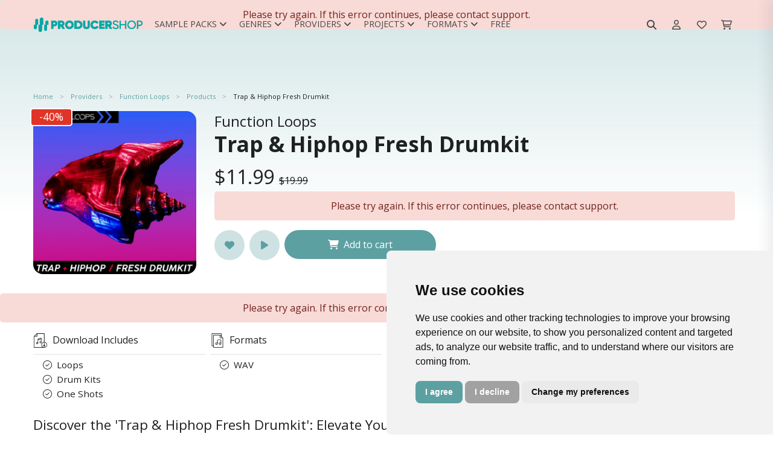

--- FILE ---
content_type: text/html; charset=UTF-8
request_url: https://producershop.com/product/trap-hiphop-fresh-drumkit
body_size: 15633
content:
<!DOCTYPE html>
<html lang="en">
<head>
    <title>Function Loops - Trap &amp; Hiphop Fresh Drumkit - Royalty-Free Samples | Producershop.com</title>
    <meta charset="utf-8">
    <meta name="viewport" content="width=device-width, initial-scale=1, shrink-to-fit=no">
    <meta name="robots" content="index, follow, all"/>
    <meta name="description" content="Revamp Your Drum Library with &#039;Trap &amp; Hiphop Fresh Drumkit&#039;
Are you looking to refresh your outdated drum library? The solution is here with &#039;Trap &amp; Hip...">
    <meta name="keywords" content=""/>
    <meta name="author" content="support@producershop.com">
    <meta name="rights" content="&amp;copy; Copyright by producershop. All rights reserved."/>
    <meta property="og:title" content="Function Loops - Trap &amp; Hiphop Fresh Drumkit - Royalty-Free Samples | Producershop.com"/>
    <meta property="og:url" content="https://producershop.com/product/trap-hiphop-fresh-drumkit"/>
    <meta property="og:type" content="og:product"/>
    <meta property="og:image" content="https://cdn.producershop.com/fit-in/600x600/filters:quality(80)/filters:format(jpg)/64c694caed4dc.jpeg"/>
    <meta property="og:site_name" content="Producershop"/>
    <meta property="fb:admins" content="213554201716773"/>
    <meta property="og:description" content="Revamp Your Drum Library with &#039;Trap &amp; Hiphop Fresh Drumkit&#039;
Are you looking to refresh your outdated drum library? The solution is here with &#039;Trap &amp; Hip..."/>
    <meta property="product:plural_title"    content="Trap &amp; Hiphop Fresh Drumkit" />
<meta property="product:price:amount"   content="11.99"/>
<meta property="product:price:currency"  content="USD"/>
    <meta name="msapplication-TileColor" content="#ffffff">
    <meta name="msapplication-TileImage" content="https://cdn.producershop.com/fit-in/192x192/filters:quality(80)/filters:format(png)/icon.png}">
    <meta name="theme-color" content="#ffffff">
        <link rel="canonical" href="https://producershop.com/product/trap-hiphop-fresh-drumkit"/>
    <link rel="shortcut icon" href="https://cdn.producershop.com/favicon.ico" type="image/x-icon"/>
    <link rel="apple-touch-icon" href="https://cdn.producershop.com/fit-in/60x60/filters:quality(80)/filters:format(png)/icon.png"/>
    <link rel="apple-touch-icon" href="https://cdn.producershop.com/fit-in/76x76/filters:quality(80)/filters:format(png)/icon.png" sizes="76x76"/>
    <link rel="apple-touch-icon" href="https://cdn.producershop.com/fit-in/120x120/filters:quality(80)/filters:format(png)/icon.png" sizes="120x120"/>
    <link rel="apple-touch-icon" href="https://cdn.producershop.com/fit-in/152x152/filters:quality(80)/filters:format(png)/icon.png" sizes="152x152"/>

    <script src="https://cdn.producershop.com/assets/js/jquery.min.js"></script>
    <link rel="preconnect" href="https://fonts.googleapis.com">
    <link rel="preconnect" href="https://fonts.gstatic.com" crossorigin>


    
    <!-- Google Analytics 4 -->
    <script async src="https://www.googletagmanager.com/gtag/js?id=G-H4C0P4L68K"></script>
    <script>
        window.dataLayer = window.dataLayer || [];
        function gtag(){dataLayer.push(arguments);}
        gtag('js', new Date());
                gtag('config', 'G-H4C0P4L68K');
            </script>
    <!-- End Google Analytics 4 -->

    <!-- Meta Pixel Code -->
    <script>
        !function(f,b,e,v,n,t,s)
        {if(f.fbq)return;n=f.fbq=function(){n.callMethod?
            n.callMethod.apply(n,arguments):n.queue.push(arguments)};
            if(!f._fbq)f._fbq=n;n.push=n;n.loaded=!0;n.version='2.0';
            n.queue=[];t=b.createElement(e);t.async=!0;
            t.src=v;s=b.getElementsByTagName(e)[0];
            s.parentNode.insertBefore(t,s)}(window, document,'script',
            'https://connect.facebook.net/en_US/fbevents.js');
        fbq('init', '213554201716773');
        fbq('track', 'PageView');
    </script>
    <noscript><img height="1" width="1" style="display:none"
                   src="https://www.facebook.com/tr?id=213554201716773&ev=PageView&noscript=1"
        /></noscript>
    <!-- End Meta Pixel Code -->




<script id="mcjs">!function(c,h,i,m,p){m=c.createElement(h),p=c.getElementsByTagName(h)[0],m.async=1,m.src=i,p.parentNode.insertBefore(m,p)}(document,"script","https://chimpstatic.com/mcjs-connected/js/users/6607ab74b25105a2e27bdd1b2/38424b78bea4bffc13d7f9b46.js");</script>        <link rel="stylesheet" href="/build/store.styles_header.e90ff92d.css" defer>
    <style>
        [data-preloader="preBuildTopBanner"] {
            height: 700px;
        }

        [data-preloader="preBuildProductCarousel"] {
            height: 330px;
        }

        [data-preloader="preBuildTopProducts"] {
            height: 540px;
        }

        [data-preloader="preBuildTopProductsXl"] {
            height: 960px;
        }

        .pre-load-product-carousel div {
            width: 250px;
            height: 250px;
            background: #e6e8e9;
            margin: 10px;
        }

        .js-slick-carousel-categories {
            height: 200px;
        }


        @media (max-width: 1600px) {
            [data-preloader="preBuildTopBanner"] {
                height: 550px;
            }

            [data-preloader="preBuildProductCarousel"] {
                height: 290px;
            }

            .pre-load-product-carousel div {
                width: 280px;
                height: 280px;
            }

            .js-slick-carousel-categories {
                height: 180px;
            }
        }

        @media (max-width: 1400px) {
            [data-preloader="preBuildTopBanner"] {
                height: 500px;
            }

            [data-preloader="preBuildProductCarousel"] {
                height: 280px;
            }

            .pre-load-product-carousel div {
                width: 240px;
                height: 240px;
            }

            .js-slick-carousel-categories {
                height: 160px;
            }
        }

        @media (max-width: 1280px) {
            [data-preloader="preBuildTopBanner"] {
                height: 450px;
            }

            [data-preloader="preBuildProductCarousel"] {
                height: 253px;
            }

            .pre-load-product-carousel div {
                width: 200px;
                height: 200px;
            }

            .js-slick-carousel-categories {
                height: 140px;
            }

        }

        @media (max-width: 1000px) {
            [data-preloader="preBuildTopBanner"] {
                height: 400px;
            }

            [data-preloader="preBuildProductCarousel"] {
                height: 331px;
            }

            .pre-load-product-carousel div {
                width: 290px;
                height: 290px;
            }

            [data-preloader="preBuildTopProductsXl"] {
                height: 960px;
            }

            [data-preloader="preBuildTopProducts"] {
                height: 540px;
            }

            .js-slick-carousel-categories {
                height: 180px;
            }

        }

        @media screen and (max-width: 600px) {
            .img-modal-page-sm img, .img-modal-page-lg img {
                width: 80%;
            }

            .pre-load-product-carousel div {
                width: 290px;
                height: 290px;
            }

            [data-preloader="preBuildTopBanner"] {
                height: 350px;
                background: #f1f2f3;
            }

            [data-preloader="preBuildTopProductsXl"] {
                height: 960px;
            }

            [data-preloader="preBuildProductCarousel"] {
                height: 200px;
            }

            .pre-load-product-carousel div {
                width: 160px;
                height: 160px;
            }

            [data-preloader="preBuildTopProducts"] {
                height: 540px;
            }

            [data-preloader="preBuildDefaultOneBlock"] {
                height: 50px;
            }

            [data-preloader="preBuildDefaultTwoBlocks"] {
                height: 265px;
            }

            .js-slick-carousel-categories {
                height: 150px;
            }

            [data-preloader="preBuildProductCarousel"] {
                height: 170px;
            }
        }

        @media screen and (max-width: 400px) {
            .js-slick-carousel-categories {
                height: 100px;
            }
        }

        @media (min-width: 601px) {
            .img-modal-page-sm img {
                width: 60%;
            }

            .img-modal-page-lg img {
                width: 80%;
            }
        }

        a#open_preferences_center {
            display: none;
        }

        .termsfeed-com---palette-light .cc-cp-foot-save, .termsfeed-com---palette-light .cc-nb-okagree {
            background: #5da0a2 !important;
            border-radius: 0.5rem;
        }

        .termsfeed-com---palette-light .cc-nb-reject {
            background: #a1a1a1 !important;
            border-radius: 0.5rem;
        }

        .termsfeed-com---palette-light .cc-pc-head-lang select:focus {
            box-shadow: 0 0 0 2px #5da0a2 !important;
        }

        .termsfeed-com---palette-light .cc-nb-changep {
            border-radius: 0.5rem;
        }

        .cc-pc-head {
            border-radius: 0.5rem 0.5rem 0 0;
        }

        .cc-cp-foot {
            border-radius: 0 0 0.5rem 0.5rem;
        }

        .cc-pc-container, #termsfeed-com---nb {
            border-radius: 0.5rem;
        }

        .gradient-background {
            background: rgb(255, 255, 255);
            background: linear-gradient(0deg, rgba(255, 255, 255, 0) 0%, rgba(93, 160, 162, 0.5) 90%);
            -webkit-background-size: cover;
            -moz-background-size: cover;
            -o-background-size: cover;
            background-size: cover;
            width: 100%;
            height: 50%;
            position: absolute;
            opacity: .5;
            top: 0px;
        }

        .navbar-brand img {
            width: 200px;
        }
    </style>


</head>
<body>

<div class="gradient-background"></div>
<div class="scripts-content">
                        <script type="text/javascript" data-cfasync="false">
        window.mobileAndTabletCheck = function () {
            let check = false;
            (function (a) {
                if (/(android|bb\d+|meego).+mobile|avantgo|bada\/|blackberry|blazer|compal|elaine|fennec|hiptop|iemobile|ip(hone|od)|iris|kindle|lge |maemo|midp|mmp|mobile.+firefox|netfront|opera m(ob|in)i|palm( os)?|phone|p(ixi|re)\/|plucker|pocket|psp|series(4|6)0|symbian|treo|up\.(browser|link)|vodafone|wap|windows ce|xda|xiino|android|ipad|playbook|silk/i.test(a) || /1207|6310|6590|3gso|4thp|50[1-6]i|770s|802s|a wa|abac|ac(er|oo|s\-)|ai(ko|rn)|al(av|ca|co)|amoi|an(ex|ny|yw)|aptu|ar(ch|go)|as(te|us)|attw|au(di|\-m|r |s )|avan|be(ck|ll|nq)|bi(lb|rd)|bl(ac|az)|br(e|v)w|bumb|bw\-(n|u)|c55\/|capi|ccwa|cdm\-|cell|chtm|cldc|cmd\-|co(mp|nd)|craw|da(it|ll|ng)|dbte|dc\-s|devi|dica|dmob|do(c|p)o|ds(12|\-d)|el(49|ai)|em(l2|ul)|er(ic|k0)|esl8|ez([4-7]0|os|wa|ze)|fetc|fly(\-|_)|g1 u|g560|gene|gf\-5|g\-mo|go(\.w|od)|gr(ad|un)|haie|hcit|hd\-(m|p|t)|hei\-|hi(pt|ta)|hp( i|ip)|hs\-c|ht(c(\-| |_|a|g|p|s|t)|tp)|hu(aw|tc)|i\-(20|go|ma)|i230|iac( |\-|\/)|ibro|idea|ig01|ikom|im1k|inno|ipaq|iris|ja(t|v)a|jbro|jemu|jigs|kddi|keji|kgt( |\/)|klon|kpt |kwc\-|kyo(c|k)|le(no|xi)|lg( g|\/(k|l|u)|50|54|\-[a-w])|libw|lynx|m1\-w|m3ga|m50\/|ma(te|ui|xo)|mc(01|21|ca)|m\-cr|me(rc|ri)|mi(o8|oa|ts)|mmef|mo(01|02|bi|de|do|t(\-| |o|v)|zz)|mt(50|p1|v )|mwbp|mywa|n10[0-2]|n20[2-3]|n30(0|2)|n50(0|2|5)|n7(0(0|1)|10)|ne((c|m)\-|on|tf|wf|wg|wt)|nok(6|i)|nzph|o2im|op(ti|wv)|oran|owg1|p800|pan(a|d|t)|pdxg|pg(13|\-([1-8]|c))|phil|pire|pl(ay|uc)|pn\-2|po(ck|rt|se)|prox|psio|pt\-g|qa\-a|qc(07|12|21|32|60|\-[2-7]|i\-)|qtek|r380|r600|raks|rim9|ro(ve|zo)|s55\/|sa(ge|ma|mm|ms|ny|va)|sc(01|h\-|oo|p\-)|sdk\/|se(c(\-|0|1)|47|mc|nd|ri)|sgh\-|shar|sie(\-|m)|sk\-0|sl(45|id)|sm(al|ar|b3|it|t5)|so(ft|ny)|sp(01|h\-|v\-|v )|sy(01|mb)|t2(18|50)|t6(00|10|18)|ta(gt|lk)|tcl\-|tdg\-|tel(i|m)|tim\-|t\-mo|to(pl|sh)|ts(70|m\-|m3|m5)|tx\-9|up(\.b|g1|si)|utst|v400|v750|veri|vi(rg|te)|vk(40|5[0-3]|\-v)|vm40|voda|vulc|vx(52|53|60|61|70|80|81|83|85|98)|w3c(\-| )|webc|whit|wi(g |nc|nw)|wmlb|wonu|x700|yas\-|your|zeto|zte\-/i.test(a.substr(0, 4))) check = true;
            })(navigator.userAgent || navigator.vendor || window.opera);
            return check;
        };
    </script>
    <script>
        var viewItems = [];
        var products = [];
        var audioPlayer = {};
        audioPlayer.songs = [];
        audioPlayer.playList = [];
        audioPlayer.currentSong = 0;
        var store = {};
        var pay = {}
        store.payment = store.payment || {};
        var translation = {};
        translation.notification = {};
        translation.message = {};
        translation.message.items_loaded = 'All items have been loaded';
        translation.message.search_list_no_matches = 'No item matches available, please reduce your filters.';
        translation.button = {};

        translation.button.confirm = {'title': 'Ok'};
        translation.button.download = {'title': 'Download'};
        translation.button.addedToCart = {'title': 'Added to cart'};
        translation.button.addToCart = {'title': 'Add to cart'};
        translation.button.follow = {'title': 'Follow'};
        translation.button.following = {'title': 'Following'};
        translation.notification.error = {
            'title': 'An error has occurred',
            'message': 'Please try again. If this error continues, please contact support.'
        };
        translation.notification.warning = {
            'title': 'Please note',
            'message': 'Validation Errors!'
        };
        translation.notification.success = {
            'title': 'store.notification.success.title',
            'message': 'store.notification.success.message'
        };
        var url = {};
        var user = {};
        var htmlContent = {};
        user.isLogged = 0;
        url.whishlist = {};
        url.shoppingCart = {};
        url.wallet = {};
        url.discount = {};
        url.discount.time_offer_check = "/discount/time-offer/check";
        url.discount.shopping_cart_offer_check = "/discount/shopping-cart-offer/check";
        url.discount.store_shopping_cart_new_cart_request = "/shopping-cart/new-cart-request/_id_";
        url.payment = {};
        url.banner = {};
        url.banner.popup = "/banner/async-load/popup";
        url.wallet.api_wallet = "/api/wallet/";
        url.whishlist.check = "/whishlist/check";
        url.shoppingCart.check = "/shopping-cart/check";
        url.currency = {};
        url.currency.update = "/currency/update/_symbol_";

        url.product = {};
        url.product.add_view = "/sample-pack/add-view/_id_";
        url.product.download_link = "/sample-pack/download/links/_id_";
        url.product.add_play = "/sample-pack/add-play/_id_";
        htmlContent.alert = {};
        htmlContent.alert.error = "<div class='alert alert-danger text-center'>" + translation.notification.error.message + "</div>";
        htmlContent.preloader = {};
        htmlContent.preloader.default = "<div class='m-auto'> <div class='spinner-border text-secondary m-auto text-center pre-load-wrapper skeleton-box' role='status'> <span class='sr-only'>Loading...</span> </div></div>";
        htmlContent.preloader.preBuildImage = "<div class='text-center text-secondary pre-load-image pre-load-wrapper skeleton-box'><i class='fas fa-image'></i></div>";
        htmlContent.preloader.preBuildBlock = "<div class='text-center p-7 text-secondary pre-load-blocks pre-load-wrapper skeleton-box'> <div class='pre-load-block-1'></div> <div class='pre-load-block-1'></div> <div class='pre-load-block-1'></div> <div class='pre-load-block-1'></div> <div class='pre-load-block-1'></div></div>";
        htmlContent.preloader.preBuildProductCarousel = "<div class='pre-load-product-carousel pre-load-wrapper skeleton-box'> <div></div> <div></div> <div  class='mobile-hide'></div> <div class='mobile-hide'></div><div  class='mobile-hide'></div></div>";
        htmlContent.preloader.preBuildProductCarouselSm = "<div class='pre-load-product-carousel pre-load-wrapper skeleton-box'> <div></div> <div></div> <div  class='mobile-hide'></div> <div class='mobile-hide'></div>";
        htmlContent.preloader.preBuildTopProducts = "<div class='pre-load-top-products pre-load-wrapper skeleton-box'> <div></div> <div></div> <div></div>  <div></div> <div></div>";
        htmlContent.preloader.preBuildBannerPageMiddle = "<div class='pre-load-banner-page-middle pre-load-wrapper skeleton-box'> <div></div></div>";
        htmlContent.preloader.preBuildTopProductsXl = "<div class='pre-load-top-products pre-load-wrapper skeleton-box'><div></div> <div></div> <div></div> <div></div> <div></div> <div></div> <div></div> <div></div> <div></div> <div></div>";
        htmlContent.preloader.preBuildEmpty = "";
        htmlContent.preloader.preBuildBannerProductPageMiddle = "<div class='pre-load-banner-product-page-middle pre-load-wrapper skeleton-box'> <div></div></div>";
        htmlContent.preloader.preBuildDefaultTwoBlocks = "<div class='pre-load-banner-default-blocks pre-load-wrapper skeleton-box'> <div style='height:60px;'></div><div style='height:80px;'></div></div>";
        htmlContent.preloader.preBuildDefaultOneBlock = "<div class='pre-load-banner-default-blocks pre-load-wrapper skeleton-box'> <div style='height:28px; padding:0px; margin: 0px;'></div></div>";
        htmlContent.preloader.preBuildTopBanner = "<div class='text-center text-secondary pre-load-top-banner pre-load-wrapper skeleton-box'><i class='fas fa-image'></div>";
        htmlContent.preloader.preBuildTemplateYoutubeVideos = "<div class='pre-load-video pre-load-wrapper skeleton-box'> <div class='d-flex justify-content-center align-items-center pre-load-video '><i class='fa-brands fa-youtube'></i></div></div>";
    </script>

    <div class="async-content" data-type="GET" data-preloader="preBuildEmpty"
         data-url="/async-content/banner-top"></div>
    <header id="header"
            class="u-header u-header--abs-top-md u-header--bg-transparent u-header--show-hide-md u-header--untransitioned ">
        <div class="u-header__section header-store_product">
            <div class="container-lg u-header__hide-content mt-3 mb-2"></div>
            <nav class="navbar navbar-expand-lg navbar-light container-lg ">
    <div class="d-flex justify-content-center align-items-center" style="height: 3.125rem;">
        <a class="navbar-brand" href="/">
            <img src="https://cdn.producershop.com/fit-in/300x300/filters:quality(80)/filters:format(png)/logo_default.png" alt="Producershop logo">
        </a>
    </div>
    <div class="collapse navbar-collapse" id="navbar-top">
        <div id="top-menu-mobile-close">
            <button class="navbar-toggler border-0" type="button" data-toggle="collapse" data-target="#navbar-top"
                    aria-controls="navbarSupportedContent" aria-expanded="false" aria-label="Toggle navigation">
                <i class="fa-regular fa-xmark"></i>
            </button>
        </div>
                    <ul class="navbar-nav d-flex align-items-center">
                                    
                        <li id="menu-12"
                            class="nav-item nav-item-text dropdown position-static nav-item-dropdown">
                            <a class="dropdown-toggle menu-link-root" href="/c/sample-packs"
                               id="navbar-dropdown-12"
                               role="button"
                               data-toggle="dropdown"
                               aria-haspopup="true" aria-expanded="false">
                                Sample Packs<i class="ml-1 fa-solid fa-angle-down"></i>
                            </a>
                            <div class="dropdown-menu w-100" aria-labelledby="navbar-dropdown-12">
                                <div class=" grid-container">
                                                                            <a class="dropdown-item nav-sub-item d-flex justify-content-start align-items-center text-nowrap"
                                           style=" "
                                           href="/c/products/construction-kits">Construction Kits</a>
                                                                            <a class="dropdown-item nav-sub-item d-flex justify-content-start align-items-center text-nowrap"
                                           style=" "
                                           href="/c/products/loops">Loops</a>
                                                                            <a class="dropdown-item nav-sub-item d-flex justify-content-start align-items-center text-nowrap"
                                           style=" "
                                           href="/c/products/midi-packs">Midi Packs</a>
                                                                            <a class="dropdown-item nav-sub-item d-flex justify-content-start align-items-center text-nowrap"
                                           style=" "
                                           href="/c/products/one-shots">One Shots</a>
                                                                            <a class="dropdown-item nav-sub-item d-flex justify-content-start align-items-center text-nowrap"
                                           style=" "
                                           href="/c/products/stem-kits">Stem Kits</a>
                                                                            <a class="dropdown-item nav-sub-item d-flex justify-content-start align-items-center text-nowrap"
                                           style=" "
                                           href="/c/products/drum-kits">Drum Kits</a>
                                                                    </div>
                            </div>
                        </li>
                                                        
                        <li id="menu-5"
                            class="nav-item nav-item-text dropdown position-static nav-item-dropdown">
                            <a class="dropdown-toggle menu-link-root" href="/c/genres"
                               id="navbar-dropdown-5"
                               role="button"
                               data-toggle="dropdown"
                               aria-haspopup="true" aria-expanded="false">
                                Genres<i class="ml-1 fa-solid fa-angle-down"></i>
                            </a>
                            <div class="dropdown-menu w-100" aria-labelledby="navbar-dropdown-5">
                                <div class=" grid-container">
                                                                            <a class="dropdown-item nav-sub-item d-flex justify-content-start align-items-center text-nowrap"
                                           style=" "
                                           href="/c/products/afro-trap">Afro Trap</a>
                                                                            <a class="dropdown-item nav-sub-item d-flex justify-content-start align-items-center text-nowrap"
                                           style=" "
                                           href="/c/products/afrobeats">Afrobeats</a>
                                                                            <a class="dropdown-item nav-sub-item d-flex justify-content-start align-items-center text-nowrap"
                                           style=" "
                                           href="/c/products/afrobeats">Amapiano</a>
                                                                            <a class="dropdown-item nav-sub-item d-flex justify-content-start align-items-center text-nowrap"
                                           style=" "
                                           href="l/c/products/boom-bap">Boom Bap</a>
                                                                            <a class="dropdown-item nav-sub-item d-flex justify-content-start align-items-center text-nowrap"
                                           style=" "
                                           href="/c/products/chilloutdowntempo">Chillout & Downtempo</a>
                                                                            <a class="dropdown-item nav-sub-item d-flex justify-content-start align-items-center text-nowrap"
                                           style=" "
                                           href="/c/products/cloud-rap">Cloud Rap</a>
                                                                            <a class="dropdown-item nav-sub-item d-flex justify-content-start align-items-center text-nowrap"
                                           style=" "
                                           href="/c/products/cinematic-movie">Cinematic & Movie</a>
                                                                            <a class="dropdown-item nav-sub-item d-flex justify-content-start align-items-center text-nowrap"
                                           style=" "
                                           href="/c/products/dancehall">Dancehall</a>
                                                                            <a class="dropdown-item nav-sub-item d-flex justify-content-start align-items-center text-nowrap"
                                           style=" "
                                           href="/c/products/dirty-south">Dirty South</a>
                                                                            <a class="dropdown-item nav-sub-item d-flex justify-content-start align-items-center text-nowrap"
                                           style=" color:#000000;"
                                           href="/c/products/drill">Drill</a>
                                                                            <a class="dropdown-item nav-sub-item d-flex justify-content-start align-items-center text-nowrap"
                                           style=" "
                                           href="/c/products/drum-bass">Drum & Bass</a>
                                                                            <a class="dropdown-item nav-sub-item d-flex justify-content-start align-items-center text-nowrap"
                                           style=" color:#000000;"
                                           href="/c/products/edm">EDM</a>
                                                                            <a class="dropdown-item nav-sub-item d-flex justify-content-start align-items-center text-nowrap"
                                           style=" color:#000000;"
                                           href="/c/products/electronic-music">Electronic Music</a>
                                                                            <a class="dropdown-item nav-sub-item d-flex justify-content-start align-items-center text-nowrap"
                                           style=" "
                                           href="/c/products/funk-soul">Funk & Soul</a>
                                                                            <a class="dropdown-item nav-sub-item d-flex justify-content-start align-items-center text-nowrap"
                                           style=" "
                                           href="/c/products/future-rnb">Future RNB</a>
                                                                            <a class="dropdown-item nav-sub-item d-flex justify-content-start align-items-center text-nowrap"
                                           style=" "
                                           href="/c/products/hip-hop">Hip-Hop</a>
                                                                            <a class="dropdown-item nav-sub-item d-flex justify-content-start align-items-center text-nowrap"
                                           style=" "
                                           href="/c/products/house">House</a>
                                                                            <a class="dropdown-item nav-sub-item d-flex justify-content-start align-items-center text-nowrap"
                                           style=" "
                                           href="/c/products/hyperpop">Hyperpop</a>
                                                                            <a class="dropdown-item nav-sub-item d-flex justify-content-start align-items-center text-nowrap"
                                           style=" "
                                           href="/c/products/jazz">Jazz</a>
                                                                            <a class="dropdown-item nav-sub-item d-flex justify-content-start align-items-center text-nowrap"
                                           style=" "
                                           href="/c/products/lo-fi">Lo-Fi</a>
                                                                            <a class="dropdown-item nav-sub-item d-flex justify-content-start align-items-center text-nowrap"
                                           style=" "
                                           href="/c/products/melodic-techno">Melodic Techno</a>
                                                                            <a class="dropdown-item nav-sub-item d-flex justify-content-start align-items-center text-nowrap"
                                           style=" "
                                           href="/c/products/pop">POP</a>
                                                                            <a class="dropdown-item nav-sub-item d-flex justify-content-start align-items-center text-nowrap"
                                           style=" "
                                           href="/c/products/progressive-house">Progressive House</a>
                                                                            <a class="dropdown-item nav-sub-item d-flex justify-content-start align-items-center text-nowrap"
                                           style=" "
                                           href="/c/products/reggae">Reggae</a>
                                                                            <a class="dropdown-item nav-sub-item d-flex justify-content-start align-items-center text-nowrap"
                                           style=" "
                                           href="/c/products/reggaeton">Reggaeton</a>
                                                                            <a class="dropdown-item nav-sub-item d-flex justify-content-start align-items-center text-nowrap"
                                           style=" "
                                           href="/c/products/rnb">RNB</a>
                                                                            <a class="dropdown-item nav-sub-item d-flex justify-content-start align-items-center text-nowrap"
                                           style=" "
                                           href="/c/products/synthwave-retro">Synthwave & Retro</a>
                                                                            <a class="dropdown-item nav-sub-item d-flex justify-content-start align-items-center text-nowrap"
                                           style=" "
                                           href="/c/products/tech-house">Tech House</a>
                                                                            <a class="dropdown-item nav-sub-item d-flex justify-content-start align-items-center text-nowrap"
                                           style=" "
                                           href="/c/products/techno">Techno</a>
                                                                            <a class="dropdown-item nav-sub-item d-flex justify-content-start align-items-center text-nowrap"
                                           style=" "
                                           href="/c/products/trap">Trap</a>
                                                                            <a class="dropdown-item nav-sub-item d-flex justify-content-start align-items-center text-nowrap"
                                           style=" "
                                           href="/c/products/trap-soul">Trap Soul</a>
                                                                            <a class="dropdown-item nav-sub-item d-flex justify-content-start align-items-center text-nowrap"
                                           style=" "
                                           href="/c/products/urban">Urban</a>
                                                                            <a class="dropdown-item nav-sub-item d-flex justify-content-start align-items-center text-nowrap"
                                           style=" "
                                           href="/c/products/west-coast">West Coast</a>
                                                                            <a class="dropdown-item nav-sub-item d-flex justify-content-start align-items-center text-nowrap"
                                           style="background:#ebf1f4;  color:#417071;"
                                           href="/c/genres">View All</a>
                                                                    </div>
                            </div>
                        </li>
                                                        
                        <li id="menu-2"
                            class="nav-item nav-item-text dropdown position-static nav-item-dropdown">
                            <a class="dropdown-toggle menu-link-root" href="/providers"
                               id="navbar-dropdown-2"
                               role="button"
                               data-toggle="dropdown"
                               aria-haspopup="true" aria-expanded="false">
                                Providers<i class="ml-1 fa-solid fa-angle-down"></i>
                            </a>
                            <div class="dropdown-menu w-100" aria-labelledby="navbar-dropdown-2">
                                <div class=" grid-container">
                                                                            <a class="dropdown-item nav-sub-item d-flex justify-content-start align-items-center text-nowrap"
                                           style=" "
                                           href="/provider/project-blvck">Project Blvck</a>
                                                                            <a class="dropdown-item nav-sub-item d-flex justify-content-start align-items-center text-nowrap"
                                           style=" "
                                           href="/provider/godlike-loops">Godlike Loops</a>
                                                                            <a class="dropdown-item nav-sub-item d-flex justify-content-start align-items-center text-nowrap"
                                           style=" "
                                           href="/provider/solved">Solved.</a>
                                                                            <a class="dropdown-item nav-sub-item d-flex justify-content-start align-items-center text-nowrap"
                                           style=" "
                                           href="/provider/sevens-sounds">Seven Sounds</a>
                                                                            <a class="dropdown-item nav-sub-item d-flex justify-content-start align-items-center text-nowrap"
                                           style=" "
                                           href="/provider/smemo-sounds">Smemo Sounds</a>
                                                                            <a class="dropdown-item nav-sub-item d-flex justify-content-start align-items-center text-nowrap"
                                           style=" "
                                           href="/provider/cartel-loops">Cartel Loops</a>
                                                                            <a class="dropdown-item nav-sub-item d-flex justify-content-start align-items-center text-nowrap"
                                           style=" "
                                           href="/provider/jerry-martin-beats">Jerry Martin Beats</a>
                                                                            <a class="dropdown-item nav-sub-item d-flex justify-content-start align-items-center text-nowrap"
                                           style=" "
                                           href="/provider/major-loops">Major Loops</a>
                                                                            <a class="dropdown-item nav-sub-item d-flex justify-content-start align-items-center text-nowrap"
                                           style=" "
                                           href="/provider/flame-audio">Flame Audio</a>
                                                                            <a class="dropdown-item nav-sub-item d-flex justify-content-start align-items-center text-nowrap"
                                           style=" "
                                           href="/provider/nolyrics">Nolyrics</a>
                                                                            <a class="dropdown-item nav-sub-item d-flex justify-content-start align-items-center text-nowrap"
                                           style=" "
                                           href="/provider/trap-veterans">Trap Veterans</a>
                                                                            <a class="dropdown-item nav-sub-item d-flex justify-content-start align-items-center text-nowrap"
                                           style=" "
                                           href="/provider/jungle-loops">Jungle Loops</a>
                                                                            <a class="dropdown-item nav-sub-item d-flex justify-content-start align-items-center text-nowrap"
                                           style=" "
                                           href="/provider/hayven squad">Hayven Squad</a>
                                                                            <a class="dropdown-item nav-sub-item d-flex justify-content-start align-items-center text-nowrap"
                                           style=" "
                                           href="/provider/loopoholics">Loopoholics</a>
                                                                    </div>
                            </div>
                        </li>
                                                        
                        <li id="menu-11"
                            class="nav-item nav-item-text dropdown position-static nav-item-dropdown">
                            <a class="dropdown-toggle menu-link-root" href="/c/daw-projects"
                               id="navbar-dropdown-11"
                               role="button"
                               data-toggle="dropdown"
                               aria-haspopup="true" aria-expanded="false">
                                Projects<i class="ml-1 fa-solid fa-angle-down"></i>
                            </a>
                            <div class="dropdown-menu w-100" aria-labelledby="navbar-dropdown-11">
                                <div class=" grid-container">
                                                                            <a class="dropdown-item nav-sub-item d-flex justify-content-start align-items-center text-nowrap"
                                           style=" "
                                           href="/c/products/ableton-live">Ableton Live</a>
                                                                            <a class="dropdown-item nav-sub-item d-flex justify-content-start align-items-center text-nowrap"
                                           style=" "
                                           href="/c/products/cubase-template">Cubase Template</a>
                                                                            <a class="dropdown-item nav-sub-item d-flex justify-content-start align-items-center text-nowrap"
                                           style=" "
                                           href="/c/products/fl-studio">FL Studio</a>
                                                                            <a class="dropdown-item nav-sub-item d-flex justify-content-start align-items-center text-nowrap"
                                           style=" "
                                           href="/c/products/logic-pro-x">Logic Pro X</a>
                                                                            <a class="dropdown-item nav-sub-item d-flex justify-content-start align-items-center text-nowrap"
                                           style=" "
                                           href="/c/products/studio-one">Studio One</a>
                                                                    </div>
                            </div>
                        </li>
                                                        
                        <li id="menu-13"
                            class="nav-item nav-item-text dropdown position-static nav-item-dropdown">
                            <a class="dropdown-toggle menu-link-root" href="/c/formats"
                               id="navbar-dropdown-13"
                               role="button"
                               data-toggle="dropdown"
                               aria-haspopup="true" aria-expanded="false">
                                Formats<i class="ml-1 fa-solid fa-angle-down"></i>
                            </a>
                            <div class="dropdown-menu w-100" aria-labelledby="navbar-dropdown-13">
                                <div class=" grid-container">
                                                                            <a class="dropdown-item nav-sub-item d-flex justify-content-start align-items-center text-nowrap"
                                           style=" "
                                           href="/c/products/acid-loops">Acid Loops</a>
                                                                            <a class="dropdown-item nav-sub-item d-flex justify-content-start align-items-center text-nowrap"
                                           style=" "
                                           href="/c/products/aiff">Apple Loops / Aiff Loops</a>
                                                                            <a class="dropdown-item nav-sub-item d-flex justify-content-start align-items-center text-nowrap"
                                           style=" "
                                           href="/c/products/fl-studio-score-files">FL Studio Score Files</a>
                                                                            <a class="dropdown-item nav-sub-item d-flex justify-content-start align-items-center text-nowrap"
                                           style=" "
                                           href="/c/products/midi">MIDI</a>
                                                                            <a class="dropdown-item nav-sub-item d-flex justify-content-start align-items-center text-nowrap"
                                           style=" "
                                           href="/c/products/reason-rex">Reason Rex</a>
                                                                            <a class="dropdown-item nav-sub-item d-flex justify-content-start align-items-center text-nowrap"
                                           style=" "
                                           href="/c/products/wav">WAV</a>
                                                                    </div>
                            </div>
                        </li>
                                                                                <li id="menu-65" class="nav-item nav-item-single">
                            <a  class="menu-link-root text-nowrap" href="/c/products/free"
                                                              style=" ">Free </a>
                        </li>
                                                </ul>
        
    </div>

    <div class="top-search-wrapper">
                    <form action="/search" method="get">
                <i class="fa-solid fa-magnifying-glass search-icon"></i>
                <input type="search" class="top-search" name="query"
                       placeholder="Search for sample packs"
                       value="" required="required">
            </form>
            </div>

    <div id="top-menu-user-buttons" class="d-flex justify-content-center align-items-center">
        <div>
            <button type="button"
                    class="search-toggle btn btn-icon btn-text-dark position-relative"
                    title="Search button"
                    aria-label="Search button">
                <i class="fa-solid fa-magnifying-glass"></i>
            </button>

        </div>
        <div class="btn-login-wrapper">
            <button type="button"
                    class="btn btn-icon btn-text-dark cd-popup-trigger btn-default-modal cursor-pointer "
                    title="Login button"
                    aria-label="Login button"
                    data-modal-content="/login/modal"
                    data-modal-target="#default-modal">
                <i class="fa-regular fa-user"></i>
            </button>
        </div>
        <div>
            <a class="btn btn-icon btn-text-dark position-relative"
               title="Wishlist button"
               aria-label="Wishlist button"
               href="/c/products/wishlist">
                <i class="fa-regular fa-heart"></i>
                <span class="badge badge-primary badge-pill ml-1 wishlist-quantity-badge menu-badge position-absolute">0</span>
            </a>
        </div>
        <div>
            <a href="#" data-content="side-content-shopping-cart"

               class="btn btn-icon btn-text-dark btn-side-trigger-open side-trigger-shopping-cart custom-ajax-request cursor-pointer"
               data-show-response-container="#side-content-shopping-cart" data-type="POST"
               title="Shopping cart button"
               aria-label="Shopping cart button"
               data-url="/shopping-cart/mini"
               role="button">
                <i class="fa-regular fa-cart-shopping"></i>
                <span class="badge badge-primary badge-pill ml-1 shopping-cart-quantity-badge menu-badge position-absolute">0</span>
            </a>
        </div>

        <div>
            <button class="navbar-toggler border-0" type="button" data-toggle="collapse" data-target="#navbar-top"
                    aria-controls="navbarSupportedContent" aria-expanded="false" aria-label="Toggle navigation">
                <i class="fa-regular fa-bars"></i>
            </button>
        </div>
    </div>
</nav>

<script>
    $(".search-toggle").on("click", function () {
        if ($(".top-search-wrapper").hasClass('top-search-wrapper-toggled')) {
            $(".top-search-wrapper").removeClass('top-search-wrapper-toggled');
            $('.search-toggle').html('<i class="fa-solid fa-magnifying-glass"></i>');
        } else {
            $(".top-search-wrapper").addClass('top-search-wrapper-toggled');
            $('.search-toggle').html('<i class="fa-solid fa-xmark"></i>');
        }
    });
    $('.navbar-collapse').on('hidden.bs.collapse', function () {
        $("#header").removeClass('navbar-opened');
    })
    $('.navbar-collapse').on('hide.bs.collapse', function () {
        $("#cover-bg").hide();
    })
    $('.navbar-collapse').on('show.bs.collapse', function () {
        $("#header").addClass('navbar-opened');
        $("#cover-bg").show()
    })
</script>


        </div>
    </header>
    <div id="cover-bg" class="cover-bg-dark"></div>
    <main id="content" role="main" class="desktop-view">
            <div class="container-lg top-menu-padding">
        <div class="row">
            <div class="col-12">
                <section class="breadcrumbs mb-5">
    <ul itemscope="" itemtype="https://schema.org/BreadcrumbList">
                    <li itemprop="itemListElement" itemscope
                itemtype="https://schema.org/ListItem"
                class="breadcrumb-item">
                <meta itemprop="position" content="1"/>
                                    <a itemprop="item" class="breadcrumb-item" href="/">
                        <span itemprop="name" aria-current="page">Home</span>
                    </a>
                            </li>
                    <li itemprop="itemListElement" itemscope
                itemtype="https://schema.org/ListItem"
                class="breadcrumb-item">
                <meta itemprop="position" content="2"/>
                                    <a itemprop="item" class="breadcrumb-item" href="/providers">
                        <span itemprop="name" aria-current="page">Providers</span>
                    </a>
                            </li>
                    <li itemprop="itemListElement" itemscope
                itemtype="https://schema.org/ListItem"
                class="breadcrumb-item">
                <meta itemprop="position" content="3"/>
                                    <a itemprop="item" class="breadcrumb-item" href="/provider/function-loops">
                        <span itemprop="name" aria-current="page">Function Loops</span>
                    </a>
                            </li>
                    <li itemprop="itemListElement" itemscope
                itemtype="https://schema.org/ListItem"
                class="breadcrumb-item">
                <meta itemprop="position" content="4"/>
                                    <a itemprop="item" class="breadcrumb-item" href="/provider/function-loops/products">
                        <span itemprop="name" aria-current="page">Products</span>
                    </a>
                            </li>
                    <li itemprop="itemListElement" itemscope
                itemtype="https://schema.org/ListItem"
                class="breadcrumb-item">
                <meta itemprop="position" content="5"/>
                                    <span itemprop="name">Trap &amp; Hiphop Fresh Drumkit</span>
                            </li>
            </ul>
</section>
            </div>
        </div>
    </div>
    <div class="container-lg product-page space-bottom-1 space-bottom-md-1 space-bottom-xs-0">
        <div class="row justify-content-lg-between align-items-md-center">
            <div class="col-12 col-lg-3 col-sm-6  mb-4 mb-4 mb-md-0 mt-3 mt-sm-0">
                <div class="position-relative product-page-image">
                    <div class="product-badge-wrapper">

        
            <div class="product-badge">
            <span class="badge badge-danger">-40%</span>
        </div>
    </div>                    <img id="img-9433" class="img-fluid w-100 lazy rounded-xl"
                         width="300"
                         height="300"
                         src="/assets/image/static/image_place_holder.jpg"
                         data-src="https://cdn.producershop.com/fit-in/600x600/filters:quality(80)/filters:format(jpeg)/64c694caed4dc.jpeg"
                         alt="Download Sample pack Trap &amp; Hiphop Fresh Drumkit">

                </div>
            </div>
            <div class="col-12 col-lg-9 col-sm-6 mb-md-0">
                <div class="mb-2">
                    <p class="text-dark font-size-2 font-weight-light line-height-14 mb-1">
                        <a href="/provider/function-loops"
                           class="text-dark"> Function Loops</a>
                    </p>
                    <h1 class="product-tags-9433  font-weight-bold">Trap &amp; Hiphop Fresh Drumkit</h1>
                </div>
                <div class="align-items-center wrap">
                    <div class="justify-content-start mr-2">
                                                <div class="mb-1">
                                                            <span class="font-size-3 font-weight-medium mr-1  color-dark "
                                      data-default-price="11.99">$11.99</span>
                                                                    <span class="text-dark "><del
                                                data-default-price="19.99">$19.99</del></span>
                                    <div class="async-content" data-type="GET" data-preloader="preBuildEmpty"
                                         data-url="/async-content/product-page-banner-badge"></div>
                                                            
                        </div>
                    </div>

                                                                                <!-- End Price -->
                    <div class="mb-3 align-items-start d-flex wrap mt-3">
                        <div class="mr-2">
                            <button type="button"
                                    class="btn btn-wishlist btn-icon btn-soft-primary rounded-circle"
                                    data-wishlist-id="9433"
                                    data-url="/whishlist/update/9433">
                                <i class="fa-solid fa-heart"></i>
                            </button>
                        </div>
                        <div class="mr-2">
                            <script>
    products[9433] = {
        id: '9433',
        name: 'Trap &amp; Hiphop Fresh Drumkit',
        category: 'sample_pack',
        brand: 'Function Loops',
        variant: 'single',
        final_price: '11.99',
        regular_price: '19.99',
        quantity: 1,
        currency: 'USD',
        discount: '8.00'
    };

        products[9433]['item_category1'] = "Trap";
        products[9433]['item_category2'] = "Hip-Hop";
    </script>
    <button type="button"
            class="btn btn-audio-player-action btn-soft-primary btn-icon rounded-circle btn-audio-player audio-player-song-9433"
            title="Playlist button sample pack Trap &amp; Hiphop Fresh Drumkit"
            aria-label="Playlist button sample pack Trap &amp; Hiphop Fresh Drumkit"
            data-playlist-show="0"
            data-id="9433">
         <span class="fas fa-play"></span>
    </button>

    <script>
        audioPlayer.songs[9433] = [
                                                {
                type: 'audio',
                sources: [{
                    type: 'audio/mp3',
                    src: 'https://r-loops-cdn.s3.amazonaws.com/product/demo-song/64c694dd6cdb0.mp3'
                }],
                id: '29963',
                play_list_id: '9433',
                product_id: '9433',
                title: 'Trap &amp; Hiphop Fresh Drumkit ',
                artist: 'Function Loops',
                bundle_id: false,
                desc: 'Function Loops',
                cover: 'https://cdn.producershop.com/fit-in/100x100/filters:quality(80)/filters:format(jpg)/64c694caed4dc.jpeg',
                url: '/product/trap-hiphop-fresh-drumkit'
            },
                                            ];

    </script>


                        </div>
                        <div class="justify-content-start">
                                                            <button type="button"
                                        class="btn btn-block btn-primary btn-pill px-6 px-md-10 transition-3d-hover btn-add-to-cart-base btn-add-to-cart btn-add-to-cart-primary mb-1 mt-sm-0 text-nowrap"
                                        data-id="9433" data-name="Trap &amp; Hiphop Fresh Drumkit"
                                        data-text="true"
                                        data-provider="Function Loops"
                                        data-default-price="11.99"><i
                                            class="fa-solid fa-cart-shopping mr-2"></i>Add to cart
                                </button>
                                                    </div>
                    </div>
                </div>
                
            </div>
        </div>

    </div>
            <div class="async-content" data-type="GET" data-preloader="preBuildEmpty"
             data-url="/async-content/banner-product-page-middle"></div>
        <div class="container-lg mb-2 mb-sm-4">
        <div class="text-md-left text-sm-left">
            <div class="d-flex justify-content-between flex-row flex-wrap flex-sm-nowrap">
                <div class="pb-4 pb-sm-4 pb-md-0 pr-2 w-50 w-sm-100">
                    <div class="mb-1 border-bottom-light">
                        <div class="text-nowrap d-flex align-items-center">
                            <div class="mr-2">
                                <img src="/assets/image/icons/icon-download-details.png"
                                     style="width: 24px; height: 24px;" alt="Download includes">
                            </div>
                            <div>
                                <h6 class="mb-0"><span class="mobile-hide">Download</span> Includes</h6>
                            </div>
                        </div>
                    </div>
                    <div class="readable-text-sm">
                        <ul class="list-style-none ml-3">
                                                            <li>
                                    <i class="fa-light fa-circle-check mr-1"></i>
                                    <a href="/c/products/loops"
                                       class="text-dark"> Loops</a>
                                </li>
                                                            <li>
                                    <i class="fa-light fa-circle-check mr-1"></i>
                                    <a href="/c/products/drum-kits"
                                       class="text-dark"> Drum Kits</a>
                                </li>
                                                            <li>
                                    <i class="fa-light fa-circle-check mr-1"></i>
                                    <a href="/c/products/one-shots"
                                       class="text-dark"> One Shots</a>
                                </li>
                            
                            
                            
                                                                                                                                            </ul>
                    </div>
                </div>

                                                    <div class="pb-4 pb-sm-4 pb-md-0 pr-2 w-50 w-sm-100">
                        <div class="mb-1 border-bottom-light">
                            <div class="text-nowrap d-flex align-items-center">
                                <div class="mr-2">
                                    <img src="/assets/image/icons/icon-formats.png" style="width: 24px; height: 24px;"
                                         alt="Formats">
                                </div>
                                <div>
                                    <h6 class="mb-0">Formats</h6>
                                </div>
                            </div>
                        </div>
                        <div class="readable-text-sm">
                            <ul class="list-style-none ml-3">
                                                                    <li>

                                        <i class="fa-light fa-circle-check mr-1"></i>
                                        <a href="/c/products/wav"
                                           class="text-dark"> WAV</a>

                                    </li>
                                                            </ul>
                        </div>
                    </div>

                                <div class="pb-4 pb-sm-4 pb-md-0 pr-2 w-50 w-sm-100">
                    <div class="mb-1 border-bottom-light">
                        <div class="text-nowrap d-flex align-items-center">
                            <div class="mr-2">
                                <img src="/assets/image/icons/icon-genres.png" style="width: 24px; height: 24px;"
                                     alt="Genres">
                            </div>
                            <div>
                                <h6 class="mb-0">Genres</h6>
                            </div>
                        </div>
                    </div>
                    <div class="readable-text-sm">
                        <ul class="list-style-none ml-3">
                                                            <li>

                                    <i class="fa-light fa-circle-check mr-1"></i>
                                    <a href="/c/products/trap"
                                       class="text-dark"> Trap</a>

                                </li>
                                                            <li>

                                    <i class="fa-light fa-circle-check mr-1"></i>
                                    <a href="/c/products/hip-hop"
                                       class="text-dark"> Hip-Hop</a>

                                </li>
                                                    </ul>
                    </div>
                </div>
                <div class="pb-4 pb-sm-4 pb-md-0 pr-2 w-50 w-sm-100">
                    <div class="mb-1 border-bottom-light">
                        <div class="text-nowrap d-flex align-items-center">
                            <div class="mr-2">
                                <img src="/assets/image/icons/icon-certified.png" style="width: 24px; height: 24px;"
                                     alt="License">
                            </div>
                            <div>
                                <h6 class="mb-0">License</h6>
                            </div>
                        </div>
                    </div>
                    <div class="readable-text-sm">
                        <ul class="list-style-none ml-3">
                            <li>
                                <i class="fa-light fa-circle-check mr-1"></i>
                                <a href="https://support.r-loops.com/100-royalty-free/" class="text-dark no-history"
                                   target="_blank">Royalty Free</a>
                            </li>

                        </ul>
                    </div>
                </div>

            </div>
        </div>
    </div>
    <!-- Product Description Section -->
    <div class="container-lg">
        <!-- Tab Content -->
        <div class="tab-content">
                        <div class="row">
                <div class="col-md-8 mb-3">
                    <div class="pr-lg-4  product-description">

                                                    <h2 class="font-weight-medium">Discover the &#039;Trap &amp; Hiphop Fresh Drumkit&#039;: Elevate Your Music Production Today!</h2>
                                                <div class="readable-text text-justify">
                            <h2>Revamp Your Drum Library with 'Trap & Hiphop Fresh Drumkit'</h2>
<p>Are you looking to refresh your outdated drum library? The solution is here with 'Trap & Hiphop Fresh Drumkit'. This meticulously designed pack is bursting with freshness, thanks to our careful use of various plugin chains for sound processing.<br><br></p><h2>What's Inside the Kit?</h2>
<p>The kit houses an impressive array of 158 drum and percussion loops, supplemented by a generous assortment of one-shots that can be effortlessly integrated into any sampler.</p>

<p>But the surprise doesn't end there. We've also included basslines, FX loops, and synths to give your creations an additional flavor.<br><br></p><h2>100% Royalty-Free Content</h2>
<p>All the elements within this drumkit are 100% royalty-free. You're completely free to use them in your commercial projects, beat placements, and more.<br><br></p><h2>An Invaluable Tool for Producers and Beatmakers</h2>
<p>This rejuvenating drumkit will unquestionably become an indispensable resource for producers and beatmakers. Experience the amplified sonic landscape and enjoy the enhanced quality of your music.</p>
                        </div>
                    </div>
                </div>
                <div class="col-md-4 product-description-details">
                    <div>
                        <h2 class="font-weight-medium font-size-responsive-2">
                            Features
                        </h2>
                        <div class="readable-text">
                            <p style="border-width: 0px; border-style: solid; border-color: rgb(229, 231, 235); --tw-border-spacing-x: 0; --tw-border-spacing-y: 0; --tw-translate-x: 0; --tw-translate-y: 0; --tw-rotate: 0; --tw-skew-x: 0; --tw-skew-y: 0; --tw-scale-x: 1; --tw-scale-y: 1; --tw-pan-x: ; --tw-pan-y: ; --tw-pinch-zoom: ; --tw-scroll-snap-strictness: proximity; --tw-ordinal: ; --tw-slashed-zero: ; --tw-numeric-figure: ; --tw-numeric-spacing: ; --tw-numeric-fraction: ; --tw-ring-inset: ; --tw-ring-offset-width: 0px; --tw-ring-offset-color: #fff; --tw-ring-color: rgb(59 130 246 / 0.5); --tw-ring-offset-shadow: 0 0 #0000; --tw-ring-shadow: 0 0 #0000; --tw-shadow: 0 0 #0000; --tw-shadow-colored: 0 0 #0000; --tw-blur: ; --tw-brightness: ; --tw-contrast: ; --tw-grayscale: ; --tw-hue-rotate: ; --tw-invert: ; --tw-saturate: ; --tw-sepia: ; --tw-drop-shadow: ; --tw-backdrop-blur: ; --tw-backdrop-brightness: ; --tw-backdrop-contrast: ; --tw-backdrop-grayscale: ; --tw-backdrop-hue-rotate: ; --tw-backdrop-invert: ; --tw-backdrop-opacity: ; --tw-backdrop-saturate: ; --tw-backdrop-sepia: ; margin-right: 0px; margin-left: 0px;">• 321 files in total<br style="border-width: 0px; border-style: solid; border-color: rgb(229, 231, 235); --tw-border-spacing-x: 0; --tw-border-spacing-y: 0; --tw-translate-x: 0; --tw-translate-y: 0; --tw-rotate: 0; --tw-skew-x: 0; --tw-skew-y: 0; --tw-scale-x: 1; --tw-scale-y: 1; --tw-pan-x: ; --tw-pan-y: ; --tw-pinch-zoom: ; --tw-scroll-snap-strictness: proximity; --tw-ordinal: ; --tw-slashed-zero: ; --tw-numeric-figure: ; --tw-numeric-spacing: ; --tw-numeric-fraction: ; --tw-ring-inset: ; --tw-ring-offset-width: 0px; --tw-ring-offset-color: #fff; --tw-ring-color: rgb(59 130 246 / 0.5); --tw-ring-offset-shadow: 0 0 #0000; --tw-ring-shadow: 0 0 #0000; --tw-shadow: 0 0 #0000; --tw-shadow-colored: 0 0 #0000; --tw-blur: ; --tw-brightness: ; --tw-contrast: ; --tw-grayscale: ; --tw-hue-rotate: ; --tw-invert: ; --tw-saturate: ; --tw-sepia: ; --tw-drop-shadow: ; --tw-backdrop-blur: ; --tw-backdrop-brightness: ; --tw-backdrop-contrast: ; --tw-backdrop-grayscale: ; --tw-backdrop-hue-rotate: ; --tw-backdrop-invert: ; --tw-backdrop-opacity: ; --tw-backdrop-saturate: ; --tw-backdrop-sepia: ;">• 420 MB unzipped<br style="border-width: 0px; border-style: solid; border-color: rgb(229, 231, 235); --tw-border-spacing-x: 0; --tw-border-spacing-y: 0; --tw-translate-x: 0; --tw-translate-y: 0; --tw-rotate: 0; --tw-skew-x: 0; --tw-skew-y: 0; --tw-scale-x: 1; --tw-scale-y: 1; --tw-pan-x: ; --tw-pan-y: ; --tw-pinch-zoom: ; --tw-scroll-snap-strictness: proximity; --tw-ordinal: ; --tw-slashed-zero: ; --tw-numeric-figure: ; --tw-numeric-spacing: ; --tw-numeric-fraction: ; --tw-ring-inset: ; --tw-ring-offset-width: 0px; --tw-ring-offset-color: #fff; --tw-ring-color: rgb(59 130 246 / 0.5); --tw-ring-offset-shadow: 0 0 #0000; --tw-ring-shadow: 0 0 #0000; --tw-shadow: 0 0 #0000; --tw-shadow-colored: 0 0 #0000; --tw-blur: ; --tw-brightness: ; --tw-contrast: ; --tw-grayscale: ; --tw-hue-rotate: ; --tw-invert: ; --tw-saturate: ; --tw-sepia: ; --tw-drop-shadow: ; --tw-backdrop-blur: ; --tw-backdrop-brightness: ; --tw-backdrop-contrast: ; --tw-backdrop-grayscale: ; --tw-backdrop-hue-rotate: ; --tw-backdrop-invert: ; --tw-backdrop-opacity: ; --tw-backdrop-saturate: ; --tw-backdrop-sepia: ;">• 24-bit WAV quality<br style="border-width: 0px; border-style: solid; border-color: rgb(229, 231, 235); --tw-border-spacing-x: 0; --tw-border-spacing-y: 0; --tw-translate-x: 0; --tw-translate-y: 0; --tw-rotate: 0; --tw-skew-x: 0; --tw-skew-y: 0; --tw-scale-x: 1; --tw-scale-y: 1; --tw-pan-x: ; --tw-pan-y: ; --tw-pinch-zoom: ; --tw-scroll-snap-strictness: proximity; --tw-ordinal: ; --tw-slashed-zero: ; --tw-numeric-figure: ; --tw-numeric-spacing: ; --tw-numeric-fraction: ; --tw-ring-inset: ; --tw-ring-offset-width: 0px; --tw-ring-offset-color: #fff; --tw-ring-color: rgb(59 130 246 / 0.5); --tw-ring-offset-shadow: 0 0 #0000; --tw-ring-shadow: 0 0 #0000; --tw-shadow: 0 0 #0000; --tw-shadow-colored: 0 0 #0000; --tw-blur: ; --tw-brightness: ; --tw-contrast: ; --tw-grayscale: ; --tw-hue-rotate: ; --tw-invert: ; --tw-saturate: ; --tw-sepia: ; --tw-drop-shadow: ; --tw-backdrop-blur: ; --tw-backdrop-brightness: ; --tw-backdrop-contrast: ; --tw-backdrop-grayscale: ; --tw-backdrop-hue-rotate: ; --tw-backdrop-invert: ; --tw-backdrop-opacity: ; --tw-backdrop-saturate: ; --tw-backdrop-sepia: ;">• 100% royalty-free<br style="border-width: 0px; border-style: solid; border-color: rgb(229, 231, 235); --tw-border-spacing-x: 0; --tw-border-spacing-y: 0; --tw-translate-x: 0; --tw-translate-y: 0; --tw-rotate: 0; --tw-skew-x: 0; --tw-skew-y: 0; --tw-scale-x: 1; --tw-scale-y: 1; --tw-pan-x: ; --tw-pan-y: ; --tw-pinch-zoom: ; --tw-scroll-snap-strictness: proximity; --tw-ordinal: ; --tw-slashed-zero: ; --tw-numeric-figure: ; --tw-numeric-spacing: ; --tw-numeric-fraction: ; --tw-ring-inset: ; --tw-ring-offset-width: 0px; --tw-ring-offset-color: #fff; --tw-ring-color: rgb(59 130 246 / 0.5); --tw-ring-offset-shadow: 0 0 #0000; --tw-ring-shadow: 0 0 #0000; --tw-shadow: 0 0 #0000; --tw-shadow-colored: 0 0 #0000; --tw-blur: ; --tw-brightness: ; --tw-contrast: ; --tw-grayscale: ; --tw-hue-rotate: ; --tw-invert: ; --tw-saturate: ; --tw-sepia: ; --tw-drop-shadow: ; --tw-backdrop-blur: ; --tw-backdrop-brightness: ; --tw-backdrop-contrast: ; --tw-backdrop-grayscale: ; --tw-backdrop-hue-rotate: ; --tw-backdrop-invert: ; --tw-backdrop-opacity: ; --tw-backdrop-saturate: ; --tw-backdrop-sepia: ;">• 182 Loops total:<br style="border-width: 0px; border-style: solid; border-color: rgb(229, 231, 235); --tw-border-spacing-x: 0; --tw-border-spacing-y: 0; --tw-translate-x: 0; --tw-translate-y: 0; --tw-rotate: 0; --tw-skew-x: 0; --tw-skew-y: 0; --tw-scale-x: 1; --tw-scale-y: 1; --tw-pan-x: ; --tw-pan-y: ; --tw-pinch-zoom: ; --tw-scroll-snap-strictness: proximity; --tw-ordinal: ; --tw-slashed-zero: ; --tw-numeric-figure: ; --tw-numeric-spacing: ; --tw-numeric-fraction: ; --tw-ring-inset: ; --tw-ring-offset-width: 0px; --tw-ring-offset-color: #fff; --tw-ring-color: rgb(59 130 246 / 0.5); --tw-ring-offset-shadow: 0 0 #0000; --tw-ring-shadow: 0 0 #0000; --tw-shadow: 0 0 #0000; --tw-shadow-colored: 0 0 #0000; --tw-blur: ; --tw-brightness: ; --tw-contrast: ; --tw-grayscale: ; --tw-hue-rotate: ; --tw-invert: ; --tw-saturate: ; --tw-sepia: ; --tw-drop-shadow: ; --tw-backdrop-blur: ; --tw-backdrop-brightness: ; --tw-backdrop-contrast: ; --tw-backdrop-grayscale: ; --tw-backdrop-hue-rotate: ; --tw-backdrop-invert: ; --tw-backdrop-opacity: ; --tw-backdrop-saturate: ; --tw-backdrop-sepia: ;">• 150 Drum Loops (full, kick, tops)<br style="border-width: 0px; border-style: solid; border-color: rgb(229, 231, 235); --tw-border-spacing-x: 0; --tw-border-spacing-y: 0; --tw-translate-x: 0; --tw-translate-y: 0; --tw-rotate: 0; --tw-skew-x: 0; --tw-skew-y: 0; --tw-scale-x: 1; --tw-scale-y: 1; --tw-pan-x: ; --tw-pan-y: ; --tw-pinch-zoom: ; --tw-scroll-snap-strictness: proximity; --tw-ordinal: ; --tw-slashed-zero: ; --tw-numeric-figure: ; --tw-numeric-spacing: ; --tw-numeric-fraction: ; --tw-ring-inset: ; --tw-ring-offset-width: 0px; --tw-ring-offset-color: #fff; --tw-ring-color: rgb(59 130 246 / 0.5); --tw-ring-offset-shadow: 0 0 #0000; --tw-ring-shadow: 0 0 #0000; --tw-shadow: 0 0 #0000; --tw-shadow-colored: 0 0 #0000; --tw-blur: ; --tw-brightness: ; --tw-contrast: ; --tw-grayscale: ; --tw-hue-rotate: ; --tw-invert: ; --tw-saturate: ; --tw-sepia: ; --tw-drop-shadow: ; --tw-backdrop-blur: ; --tw-backdrop-brightness: ; --tw-backdrop-contrast: ; --tw-backdrop-grayscale: ; --tw-backdrop-hue-rotate: ; --tw-backdrop-invert: ; --tw-backdrop-opacity: ; --tw-backdrop-saturate: ; --tw-backdrop-sepia: ;">• 11 Synth Loops<br style="border-width: 0px; border-style: solid; border-color: rgb(229, 231, 235); --tw-border-spacing-x: 0; --tw-border-spacing-y: 0; --tw-translate-x: 0; --tw-translate-y: 0; --tw-rotate: 0; --tw-skew-x: 0; --tw-skew-y: 0; --tw-scale-x: 1; --tw-scale-y: 1; --tw-pan-x: ; --tw-pan-y: ; --tw-pinch-zoom: ; --tw-scroll-snap-strictness: proximity; --tw-ordinal: ; --tw-slashed-zero: ; --tw-numeric-figure: ; --tw-numeric-spacing: ; --tw-numeric-fraction: ; --tw-ring-inset: ; --tw-ring-offset-width: 0px; --tw-ring-offset-color: #fff; --tw-ring-color: rgb(59 130 246 / 0.5); --tw-ring-offset-shadow: 0 0 #0000; --tw-ring-shadow: 0 0 #0000; --tw-shadow: 0 0 #0000; --tw-shadow-colored: 0 0 #0000; --tw-blur: ; --tw-brightness: ; --tw-contrast: ; --tw-grayscale: ; --tw-hue-rotate: ; --tw-invert: ; --tw-saturate: ; --tw-sepia: ; --tw-drop-shadow: ; --tw-backdrop-blur: ; --tw-backdrop-brightness: ; --tw-backdrop-contrast: ; --tw-backdrop-grayscale: ; --tw-backdrop-hue-rotate: ; --tw-backdrop-invert: ; --tw-backdrop-opacity: ; --tw-backdrop-saturate: ; --tw-backdrop-sepia: ;">• 7 Bass Loops<br style="border-width: 0px; border-style: solid; border-color: rgb(229, 231, 235); --tw-border-spacing-x: 0; --tw-border-spacing-y: 0; --tw-translate-x: 0; --tw-translate-y: 0; --tw-rotate: 0; --tw-skew-x: 0; --tw-skew-y: 0; --tw-scale-x: 1; --tw-scale-y: 1; --tw-pan-x: ; --tw-pan-y: ; --tw-pinch-zoom: ; --tw-scroll-snap-strictness: proximity; --tw-ordinal: ; --tw-slashed-zero: ; --tw-numeric-figure: ; --tw-numeric-spacing: ; --tw-numeric-fraction: ; --tw-ring-inset: ; --tw-ring-offset-width: 0px; --tw-ring-offset-color: #fff; --tw-ring-color: rgb(59 130 246 / 0.5); --tw-ring-offset-shadow: 0 0 #0000; --tw-ring-shadow: 0 0 #0000; --tw-shadow: 0 0 #0000; --tw-shadow-colored: 0 0 #0000; --tw-blur: ; --tw-brightness: ; --tw-contrast: ; --tw-grayscale: ; --tw-hue-rotate: ; --tw-invert: ; --tw-saturate: ; --tw-sepia: ; --tw-drop-shadow: ; --tw-backdrop-blur: ; --tw-backdrop-brightness: ; --tw-backdrop-contrast: ; --tw-backdrop-grayscale: ; --tw-backdrop-hue-rotate: ; --tw-backdrop-invert: ; --tw-backdrop-opacity: ; --tw-backdrop-saturate: ; --tw-backdrop-sepia: ;">• 3 Drum fill Loops<br style="border-width: 0px; border-style: solid; border-color: rgb(229, 231, 235); --tw-border-spacing-x: 0; --tw-border-spacing-y: 0; --tw-translate-x: 0; --tw-translate-y: 0; --tw-rotate: 0; --tw-skew-x: 0; --tw-skew-y: 0; --tw-scale-x: 1; --tw-scale-y: 1; --tw-pan-x: ; --tw-pan-y: ; --tw-pinch-zoom: ; --tw-scroll-snap-strictness: proximity; --tw-ordinal: ; --tw-slashed-zero: ; --tw-numeric-figure: ; --tw-numeric-spacing: ; --tw-numeric-fraction: ; --tw-ring-inset: ; --tw-ring-offset-width: 0px; --tw-ring-offset-color: #fff; --tw-ring-color: rgb(59 130 246 / 0.5); --tw-ring-offset-shadow: 0 0 #0000; --tw-ring-shadow: 0 0 #0000; --tw-shadow: 0 0 #0000; --tw-shadow-colored: 0 0 #0000; --tw-blur: ; --tw-brightness: ; --tw-contrast: ; --tw-grayscale: ; --tw-hue-rotate: ; --tw-invert: ; --tw-saturate: ; --tw-sepia: ; --tw-drop-shadow: ; --tw-backdrop-blur: ; --tw-backdrop-brightness: ; --tw-backdrop-contrast: ; --tw-backdrop-grayscale: ; --tw-backdrop-hue-rotate: ; --tw-backdrop-invert: ; --tw-backdrop-opacity: ; --tw-backdrop-saturate: ; --tw-backdrop-sepia: ;">• 6 FX Loops<br style="border-width: 0px; border-style: solid; border-color: rgb(229, 231, 235); --tw-border-spacing-x: 0; --tw-border-spacing-y: 0; --tw-translate-x: 0; --tw-translate-y: 0; --tw-rotate: 0; --tw-skew-x: 0; --tw-skew-y: 0; --tw-scale-x: 1; --tw-scale-y: 1; --tw-pan-x: ; --tw-pan-y: ; --tw-pinch-zoom: ; --tw-scroll-snap-strictness: proximity; --tw-ordinal: ; --tw-slashed-zero: ; --tw-numeric-figure: ; --tw-numeric-spacing: ; --tw-numeric-fraction: ; --tw-ring-inset: ; --tw-ring-offset-width: 0px; --tw-ring-offset-color: #fff; --tw-ring-color: rgb(59 130 246 / 0.5); --tw-ring-offset-shadow: 0 0 #0000; --tw-ring-shadow: 0 0 #0000; --tw-shadow: 0 0 #0000; --tw-shadow-colored: 0 0 #0000; --tw-blur: ; --tw-brightness: ; --tw-contrast: ; --tw-grayscale: ; --tw-hue-rotate: ; --tw-invert: ; --tw-saturate: ; --tw-sepia: ; --tw-drop-shadow: ; --tw-backdrop-blur: ; --tw-backdrop-brightness: ; --tw-backdrop-contrast: ; --tw-backdrop-grayscale: ; --tw-backdrop-hue-rotate: ; --tw-backdrop-invert: ; --tw-backdrop-opacity: ; --tw-backdrop-saturate: ; --tw-backdrop-sepia: ;">• 5 Perc Loops<br style="border-width: 0px; border-style: solid; border-color: rgb(229, 231, 235); --tw-border-spacing-x: 0; --tw-border-spacing-y: 0; --tw-translate-x: 0; --tw-translate-y: 0; --tw-rotate: 0; --tw-skew-x: 0; --tw-skew-y: 0; --tw-scale-x: 1; --tw-scale-y: 1; --tw-pan-x: ; --tw-pan-y: ; --tw-pinch-zoom: ; --tw-scroll-snap-strictness: proximity; --tw-ordinal: ; --tw-slashed-zero: ; --tw-numeric-figure: ; --tw-numeric-spacing: ; --tw-numeric-fraction: ; --tw-ring-inset: ; --tw-ring-offset-width: 0px; --tw-ring-offset-color: #fff; --tw-ring-color: rgb(59 130 246 / 0.5); --tw-ring-offset-shadow: 0 0 #0000; --tw-ring-shadow: 0 0 #0000; --tw-shadow: 0 0 #0000; --tw-shadow-colored: 0 0 #0000; --tw-blur: ; --tw-brightness: ; --tw-contrast: ; --tw-grayscale: ; --tw-hue-rotate: ; --tw-invert: ; --tw-saturate: ; --tw-sepia: ; --tw-drop-shadow: ; --tw-backdrop-blur: ; --tw-backdrop-brightness: ; --tw-backdrop-contrast: ; --tw-backdrop-grayscale: ; --tw-backdrop-hue-rotate: ; --tw-backdrop-invert: ; --tw-backdrop-opacity: ; --tw-backdrop-saturate: ; --tw-backdrop-sepia: ;">• 139 One-Shots total:<br style="border-width: 0px; border-style: solid; border-color: rgb(229, 231, 235); --tw-border-spacing-x: 0; --tw-border-spacing-y: 0; --tw-translate-x: 0; --tw-translate-y: 0; --tw-rotate: 0; --tw-skew-x: 0; --tw-skew-y: 0; --tw-scale-x: 1; --tw-scale-y: 1; --tw-pan-x: ; --tw-pan-y: ; --tw-pinch-zoom: ; --tw-scroll-snap-strictness: proximity; --tw-ordinal: ; --tw-slashed-zero: ; --tw-numeric-figure: ; --tw-numeric-spacing: ; --tw-numeric-fraction: ; --tw-ring-inset: ; --tw-ring-offset-width: 0px; --tw-ring-offset-color: #fff; --tw-ring-color: rgb(59 130 246 / 0.5); --tw-ring-offset-shadow: 0 0 #0000; --tw-ring-shadow: 0 0 #0000; --tw-shadow: 0 0 #0000; --tw-shadow-colored: 0 0 #0000; --tw-blur: ; --tw-brightness: ; --tw-contrast: ; --tw-grayscale: ; --tw-hue-rotate: ; --tw-invert: ; --tw-saturate: ; --tw-sepia: ; --tw-drop-shadow: ; --tw-backdrop-blur: ; --tw-backdrop-brightness: ; --tw-backdrop-contrast: ; --tw-backdrop-grayscale: ; --tw-backdrop-hue-rotate: ; --tw-backdrop-invert: ; --tw-backdrop-opacity: ; --tw-backdrop-saturate: ; --tw-backdrop-sepia: ;">• 50 Kicks<br style="border-width: 0px; border-style: solid; border-color: rgb(229, 231, 235); --tw-border-spacing-x: 0; --tw-border-spacing-y: 0; --tw-translate-x: 0; --tw-translate-y: 0; --tw-rotate: 0; --tw-skew-x: 0; --tw-skew-y: 0; --tw-scale-x: 1; --tw-scale-y: 1; --tw-pan-x: ; --tw-pan-y: ; --tw-pinch-zoom: ; --tw-scroll-snap-strictness: proximity; --tw-ordinal: ; --tw-slashed-zero: ; --tw-numeric-figure: ; --tw-numeric-spacing: ; --tw-numeric-fraction: ; --tw-ring-inset: ; --tw-ring-offset-width: 0px; --tw-ring-offset-color: #fff; --tw-ring-color: rgb(59 130 246 / 0.5); --tw-ring-offset-shadow: 0 0 #0000; --tw-ring-shadow: 0 0 #0000; --tw-shadow: 0 0 #0000; --tw-shadow-colored: 0 0 #0000; --tw-blur: ; --tw-brightness: ; --tw-contrast: ; --tw-grayscale: ; --tw-hue-rotate: ; --tw-invert: ; --tw-saturate: ; --tw-sepia: ; --tw-drop-shadow: ; --tw-backdrop-blur: ; --tw-backdrop-brightness: ; --tw-backdrop-contrast: ; --tw-backdrop-grayscale: ; --tw-backdrop-hue-rotate: ; --tw-backdrop-invert: ; --tw-backdrop-opacity: ; --tw-backdrop-saturate: ; --tw-backdrop-sepia: ;">• 34 Snares<br style="border-width: 0px; border-style: solid; border-color: rgb(229, 231, 235); --tw-border-spacing-x: 0; --tw-border-spacing-y: 0; --tw-translate-x: 0; --tw-translate-y: 0; --tw-rotate: 0; --tw-skew-x: 0; --tw-skew-y: 0; --tw-scale-x: 1; --tw-scale-y: 1; --tw-pan-x: ; --tw-pan-y: ; --tw-pinch-zoom: ; --tw-scroll-snap-strictness: proximity; --tw-ordinal: ; --tw-slashed-zero: ; --tw-numeric-figure: ; --tw-numeric-spacing: ; --tw-numeric-fraction: ; --tw-ring-inset: ; --tw-ring-offset-width: 0px; --tw-ring-offset-color: #fff; --tw-ring-color: rgb(59 130 246 / 0.5); --tw-ring-offset-shadow: 0 0 #0000; --tw-ring-shadow: 0 0 #0000; --tw-shadow: 0 0 #0000; --tw-shadow-colored: 0 0 #0000; --tw-blur: ; --tw-brightness: ; --tw-contrast: ; --tw-grayscale: ; --tw-hue-rotate: ; --tw-invert: ; --tw-saturate: ; --tw-sepia: ; --tw-drop-shadow: ; --tw-backdrop-blur: ; --tw-backdrop-brightness: ; --tw-backdrop-contrast: ; --tw-backdrop-grayscale: ; --tw-backdrop-hue-rotate: ; --tw-backdrop-invert: ; --tw-backdrop-opacity: ; --tw-backdrop-saturate: ; --tw-backdrop-sepia: ;">• 31 Hi-hats<br style="border-width: 0px; border-style: solid; border-color: rgb(229, 231, 235); --tw-border-spacing-x: 0; --tw-border-spacing-y: 0; --tw-translate-x: 0; --tw-translate-y: 0; --tw-rotate: 0; --tw-skew-x: 0; --tw-skew-y: 0; --tw-scale-x: 1; --tw-scale-y: 1; --tw-pan-x: ; --tw-pan-y: ; --tw-pinch-zoom: ; --tw-scroll-snap-strictness: proximity; --tw-ordinal: ; --tw-slashed-zero: ; --tw-numeric-figure: ; --tw-numeric-spacing: ; --tw-numeric-fraction: ; --tw-ring-inset: ; --tw-ring-offset-width: 0px; --tw-ring-offset-color: #fff; --tw-ring-color: rgb(59 130 246 / 0.5); --tw-ring-offset-shadow: 0 0 #0000; --tw-ring-shadow: 0 0 #0000; --tw-shadow: 0 0 #0000; --tw-shadow-colored: 0 0 #0000; --tw-blur: ; --tw-brightness: ; --tw-contrast: ; --tw-grayscale: ; --tw-hue-rotate: ; --tw-invert: ; --tw-saturate: ; --tw-sepia: ; --tw-drop-shadow: ; --tw-backdrop-blur: ; --tw-backdrop-brightness: ; --tw-backdrop-contrast: ; --tw-backdrop-grayscale: ; --tw-backdrop-hue-rotate: ; --tw-backdrop-invert: ; --tw-backdrop-opacity: ; --tw-backdrop-saturate: ; --tw-backdrop-sepia: ;">• 8 Rimshots<br style="border-width: 0px; border-style: solid; border-color: rgb(229, 231, 235); --tw-border-spacing-x: 0; --tw-border-spacing-y: 0; --tw-translate-x: 0; --tw-translate-y: 0; --tw-rotate: 0; --tw-skew-x: 0; --tw-skew-y: 0; --tw-scale-x: 1; --tw-scale-y: 1; --tw-pan-x: ; --tw-pan-y: ; --tw-pinch-zoom: ; --tw-scroll-snap-strictness: proximity; --tw-ordinal: ; --tw-slashed-zero: ; --tw-numeric-figure: ; --tw-numeric-spacing: ; --tw-numeric-fraction: ; --tw-ring-inset: ; --tw-ring-offset-width: 0px; --tw-ring-offset-color: #fff; --tw-ring-color: rgb(59 130 246 / 0.5); --tw-ring-offset-shadow: 0 0 #0000; --tw-ring-shadow: 0 0 #0000; --tw-shadow: 0 0 #0000; --tw-shadow-colored: 0 0 #0000; --tw-blur: ; --tw-brightness: ; --tw-contrast: ; --tw-grayscale: ; --tw-hue-rotate: ; --tw-invert: ; --tw-saturate: ; --tw-sepia: ; --tw-drop-shadow: ; --tw-backdrop-blur: ; --tw-backdrop-brightness: ; --tw-backdrop-contrast: ; --tw-backdrop-grayscale: ; --tw-backdrop-hue-rotate: ; --tw-backdrop-invert: ; --tw-backdrop-opacity: ; --tw-backdrop-saturate: ; --tw-backdrop-sepia: ;">• 9 Claps<br style="border-width: 0px; border-style: solid; border-color: rgb(229, 231, 235); --tw-border-spacing-x: 0; --tw-border-spacing-y: 0; --tw-translate-x: 0; --tw-translate-y: 0; --tw-rotate: 0; --tw-skew-x: 0; --tw-skew-y: 0; --tw-scale-x: 1; --tw-scale-y: 1; --tw-pan-x: ; --tw-pan-y: ; --tw-pinch-zoom: ; --tw-scroll-snap-strictness: proximity; --tw-ordinal: ; --tw-slashed-zero: ; --tw-numeric-figure: ; --tw-numeric-spacing: ; --tw-numeric-fraction: ; --tw-ring-inset: ; --tw-ring-offset-width: 0px; --tw-ring-offset-color: #fff; --tw-ring-color: rgb(59 130 246 / 0.5); --tw-ring-offset-shadow: 0 0 #0000; --tw-ring-shadow: 0 0 #0000; --tw-shadow: 0 0 #0000; --tw-shadow-colored: 0 0 #0000; --tw-blur: ; --tw-brightness: ; --tw-contrast: ; --tw-grayscale: ; --tw-hue-rotate: ; --tw-invert: ; --tw-saturate: ; --tw-sepia: ; --tw-drop-shadow: ; --tw-backdrop-blur: ; --tw-backdrop-brightness: ; --tw-backdrop-contrast: ; --tw-backdrop-grayscale: ; --tw-backdrop-hue-rotate: ; --tw-backdrop-invert: ; --tw-backdrop-opacity: ; --tw-backdrop-saturate: ; --tw-backdrop-sepia: ;">• 7 FX</p><div><br></div>
                            <br/>
                        </div>

                    </div>
                </div>
            </div>
        </div>
    </div>
        



    <div class="container-lg space-top-1">
        <div class="w-md-80 w-lg-40 text-left mb-3">
            <strong class="font-weight-medium font-size-responsive-2">Tags</strong>
        </div>
        <div>
                            <a href="/c/products/loops"
                   class="btn btn-xs btn-light mb-2">Loops</a>
                            <a href="/c/products/drum-kits"
                   class="btn btn-xs btn-light mb-2">Drum Kits</a>
                            <a href="/c/products/uicideboy"
                   class="btn btn-xs btn-light mb-2">$uicideBoy$</a>
                            <a href="/c/products/listen-to-the-sounds-before-buy"
                   class="btn btn-xs btn-light mb-2">Listen to the sounds before buy</a>
                            <a href="/c/products/works-with-any-daw"
                   class="btn btn-xs btn-light mb-2">Works with any DAW</a>
                            <a href="/c/products/murda-beatz"
                   class="btn btn-xs btn-light mb-2">Murda Beatz</a>
                            <a href="/c/products/21-savage"
                   class="btn btn-xs btn-light mb-2">21 Savage</a>
                            <a href="/c/products/sample-packs"
                   class="btn btn-xs btn-light mb-2">Sample packs</a>
                            <a href="/c/products/2-chainz"
                   class="btn btn-xs btn-light mb-2">2 Chainz</a>
                            <a href="/c/products/drums-percussion"
                   class="btn btn-xs btn-light mb-2">Drums</a>
                            <a href="/c/products/trap"
                   class="btn btn-xs btn-light mb-2">Trap</a>
                            <a href="/c/products/hip-hop"
                   class="btn btn-xs btn-light mb-2">Hip-Hop</a>
                            <a href="/c/products/wav"
                   class="btn btn-xs btn-light mb-2">WAV</a>
                            <a href="/c/products/one-shots"
                   class="btn btn-xs btn-light mb-2">One Shots</a>
                    </div>
    </div>
        

    <section class="container-lg space-top-1">
        <div class="row">
            <div class="col-lg-8 col-md-7 col-sm-12">
                <section class="space-1">
                    <div class="d-flex justify-content-between align-items-center mb-3">
                        <div>
                            <h2 class="text-dark mb-0 font-weight-medium font-size-responsive-2">Similar products
                                purchased by other producers</h2>
                        </div>
                        <div>
                            <a href="/c/products/latest-releases"
                               class="btn btn-xs btn-block btn-soft-primary transition-3d-hover text-nowrap">View all<i
                                        class="ml-2 fa-solid fa-angles-right"></i></a>
                        </div>
                    </div>
                    <div class="async-content" data-type="POST" data-preloader="preBuildProductCarouselSm"
                         data-url="/sample-packs-related/9433"></div>
                </section>
                <section class="space-1">
                    <div class="d-flex justify-content-between align-items-center mb-3">
                        <div>
                            <h2 class="text-dark mb-0 font-weight-medium font-size-responsive-2">Discover products from
                                <span
                                        class="font-weight-bold text-nowrap">Function Loops</span></h2>
                        </div>
                        <div>
                            <a href="/provider/function-loops/products"
                               class="btn btn-xs btn-block btn-soft-primary transition-3d-hover text-nowrap">View all<i
                                        class="ml-2 fa-solid fa-angles-right"></i></a>
                        </div>
                    </div>
                    <div class="async-content" data-type="GET" data-preloader="preBuildProductCarouselSm"
                         data-url="/async-content/by-provider-products/399"></div>
                </section>
            </div>
            <div class="col-lg-4 col-md-5 col-sm-12">
                <div class="col-12 rounded-lg pt-3 pb-3 bg-soft-primary">
                    <div class="mb-3 text-center">
                        <h2 class="h3 font-weight-medium font-size-responsive-2">Top sample packs from
                            <span
                                    class="font-weight-bold text-nowrap">Function Loops</span></h2>
                    </div>
                    <div class="async-content" data-type="GET" data-preloader="preBuildTopProducts"
                         data-url="/sample-packs-top/trap-hiphop-fresh-drumkit"></div>
                    <a href="/provider/function-loops/products?direction=asc&sort=p.globalChartPosition&page=1"
                       class="btn btn-block btn-soft-primary transition-3d-hover text-nowrap">View more<i
                                class="ml-2 fa-solid fa-angles-right"></i></a>
                </div>
            </div>

        </div>

    </section>
                        
                        
                        
                                                                                                                            
    
    
<div>
    <div class="container-lg space-1">
    <div class="row">
        <div class="col-12 mb-3 mb-sm-5 mb-md-5">
            <h3 class="font-size-responsive-2 font-weight-medium">Why choose us?</h3>
        </div>
    </div>
    <div class="row">
        <div class="col-12 col-sm-6 col-md-4 mb-4">
            <h4 class="font-size-responsive-1 font-weight-medium"><i class="fa-solid fa-album-collection mr-1"></i>Selected products from over 200 providers!</h4>
            <span class="readable-text">Our product database is updated daily!</span>
        </div>
        <div class="col-12 col-sm-6 col-md-4 mb-4">
            <h4 class="h5 font-weight-medium"><i class="fa-regular fa-file-certificate mr-1"></i>100% Royalty-Free!</h4>
            <span class="readable-text">Use samples in personal or commercial projects without additional cost!</span>
        </div>
        <div class="col-12 col-sm-6 col-md-4 mb-4">
            <h4 class="h5 font-weight-medium"><i class="fa-solid fa-computer-classic mr-1"></i>Compatible With All DAW!</h4>
            <span class="readable-text">FL Studio, Ableton Live, Apple Logic Pro, Propellerheads Reason, Steinberg Cubase and many more!</span>
        </div>


    </div>
    <div class="row">
        <div class="col-12 col-sm-6 col-md-4 mb-4">
            <h4 class="h5 font-weight-medium"><i class="fa-solid fa-lock mr-1"></i>Trusted & Secured</h4>
            <span class="readable-text">Our website is trusted and virus free, encrypted via SSL on our secured cloud hosted server! </span>
        </div>
        <div class="col-12 col-sm-6 col-md-4 mb-4">
            <h4 class="h5 font-weight-medium"><i class="fa-light fa-cloud-arrow-down mr-1"></i>Instant download</h4>
            <span class="readable-text">All the products are digitally delivered in just seconds after the checkout is complete!</span>
        </div>
        <div class="col-12 col-sm-6 col-md-4 mb-4">
            <h4 class="h5 font-weight-medium"><i class="fa-solid fa-infinity mr-1"></i>Forever yours</h4>
            <span class="readable-text">You always have access to the purchased products!</span>
        </div>


    </div>

</div>      </div>


            <script>
            $(document).ready(function () {
                fbq('track', 'ViewContent', {
                    content_name: 'Trap &amp; Hiphop Fresh Drumkit',
                    content_category: 'Function Loops',
                    content_ids: [9433],
                    content_type: 'product',
                    value: '11.99',
                    currency: 'USD'
                });
                window.tracking.gtagEvent('view_item', window.tracking.getGA4EcommerceItem(products['9433']));
            });
        </script>
        <script type="application/ld+json">
        {
            "@context": "https://schema.org/",
            "@type": "Product",
            "name": "Trap &amp; Hiphop Fresh Drumkit",
            "image": "https://cdn.producershop.com/fit-in/600x600/filters:quality(80)/filters:format(jpg)/64c694caed4dc.jpeg",
            "description": "h2 revamp your drum library with  trap   hiphop fresh drumkit   h2   p are you looking to refresh your outdated drum library  the solution is here with  trap   hiphop fresh drumkit   this meticulously designed pack is bursting with freshness  thanks to our careful use of various plugin chains for sound processing  br  br   p  h2 what s inside the kit   h2   p the kit houses an impressive array of 158 drum and percussion loops  supplemented by a generous assortment of one-shots that can be effortlessly integrated into any sampler   p    p but the surprise doesn t end there  we ve also included basslines  fx loops  and synths to give your creations an additional flavor  br  br   p  h2 100  royalty-free content  h2   p all the elements within this drumkit are 100  royalty-free  you re completely free to use them in your commercial projects  beat placements  and more  br  br   p  h2 an invaluable tool for producers and beatmakers  h2   p this rejuvenating drumkit will unquestionably become an indispensable resource for producers and beatmakers  experience the amplified sonic landscape and enjoy the enhanced quality of your music   p",
            "sku": "9433",
             "brand": {
                "@type": "Brand",
                "name": "Function Loops"
              },
            "aggregateRating": {
                "@type": "AggregateRating",
                "ratingValue": "4.6",
                "reviewCount": "5"
            },
            "offers": {
                "@type": "Offer",
                "priceCurrency": "USD",
                "price": "11.99",
                "availability": "https://schema.org/InStock",
                "url": "https://producershop.com/product/trap-hiphop-fresh-drumkit",
                "priceValidUntil": "2026-02-23"
            }
        }
    </script>


    </main>
    <footer class="bg-primary-light">
        <!-- Lists -->
        <div class="border-bottom">
            <div class="container space-2">
                <div class="row justify-content-md-between">
                    <div class="col-sm-3 col-lg-3 mb-4 mb-lg-3">
                        <h4 class="h6 font-weight-semi-bold">Important links</h4>

                        <!-- List Group -->
                        <ul class="list-group list-group-flush list-group-borderless mb-0">
                            <li><a class="list-group-item list-group-item-action"
                                   href="/information/about-us">About</a></li>
                                                        <li><a class="list-group-item list-group-item-action"
                                   href="/contact">Contact us</a>
                            </li>
                            <li><a class="list-group-item list-group-item-action"
                                   href="/information/terms-condition">Terms &amp; conditions</a>
                            </li>
                            <li><a class="list-group-item list-group-item-action"
                                   href="/information/privacy-policy">Privacy policy</a>
                            </li>
                                                                                                                                                                                                                                                            
                        </ul>
                        <!-- End List Group -->
                    </div>

                    <div class="col-sm-3 col-lg-3 mb-4 mb-lg-3">
                        <h4 class="h6 font-weight-semi-bold">Account</h4>

                        <!-- List Group -->
                        <ul class="list-group list-group-flush list-group-borderless mb-0">
                            <li>
                                <a class="list-group-item list-group-item-action no-history"
                                   href="/account/">My account</a>
                            </li>
                            <li>
                                <a class="list-group-item list-group-item-action no-history"
                                   href="/account/downloads">My downloads</a>
                            </li>
                            <li>
                                <a class="list-group-item list-group-item-action"
                                   href="/shopping-cart">Shopping cart</a></li>
                            <li>
                                <a class="list-group-item list-group-item-action"
                                   href="/c/products/wishlist">Wishlist</a>
                            </li>
                            <li>
                                <button id="open_preferences_center" class="list-group-item list-group-item-action">
                                    Update cookies preferences
                                </button>
                            </li>

                        </ul>
                        <!-- End List Group -->
                    </div>

                    <div class="col-sm-3 col-lg-3 mb-4 mb-lg-3">
                        <h4 class="h6 font-weight-semi-bold">Resources</h4>

                        <!-- List Group -->
                        <ul class="list-group list-group-flush list-group-borderless mb-0">


                            <li>
                                <a class="list-group-item list-group-item-action"
                                   href="/blog">Blog</a>
                            </li>
                            <li>
                                <a class="list-group-item list-group-item-action"
                                   href="/c/products/free">Free products</a>
                            </li>
                            <li>
                                <a class="list-group-item list-group-item-action"
                                   href="/c/products/on-sale">On sale</a>
                            </li>
                            <li>
                                <a class="list-group-item list-group-item-action"
                                   href="/collections/">Collections</a>
                            </li>
                            <li>
                                <a class="list-group-item list-group-item-action"
                                   href="/c/products/bundles">Bundles</a>
                            </li>
                            <li>
                                <a class="list-group-item list-group-item-action"
                                   href="/c/products/plugins">Plugins</a>
                            </li>
                            <li>
                                <a class="list-group-item list-group-item-action"
                                   href="/c/products/presets">Presets</a>
                            </li>
                        </ul>
                        <!-- End List Group -->
                    </div>

                    <div class="col-sm-3 col-lg-3 mb-4 mb-lg-3">
                        <h4 class="h6 font-weight-semi-bold">Stay in touch</h4>

                        <ul class="list-inline mb-0">
                            <li class="list-inline-item">
                                <a class="btn btn-sm btn-icon btn-soft-primary no-history"
                                   href="https://www.facebook.com/producershopofficial"
                                   aria-label="Facebook link"
                                   target="_blank">
                                    <i class="fa-brands fa-facebook-f"></i>
                                </a>
                            </li>
                            <li class="list-inline-item">
                                <a class="btn btn-sm btn-icon btn-soft-primary no-history"
                                   href="https://www.youtube.com/@producershop3148"
                                   aria-label="Youtube link"
                                   target="_blank">
                                    <i class="fa-brands fa-youtube"></i>
                                </a>
                            </li>
                            <li class="list-inline-item">
                                <a class="btn btn-sm btn-icon btn-soft-primary no-history"
                                   href="https://twitter.com/producer__shop"
                                   aria-label="Twitter link"
                                   target="_blank">
                                    <i class="fa-brands fa-twitter"></i>
                                </a>
                            </li>
                            <li class="list-inline-item">
                                <a class="btn btn-sm btn-icon btn-soft-primary no-history"
                                   href="https://instagram.com/producershop"
                                   aria-label="Instagram link"
                                   target="_blank">
                                    <i class="fa-brands fa-instagram"></i>
                                </a>
                            </li>
                        </ul>
                        <address class="list-group list-group-flush list-group-borderless mb-0 mt-2">
                            <a class="list-group-item list-group-item-action" aria-label="Support address e-mail" href="/cdn-cgi/l/email-protection#2b585e5b5b44595f6b5b59444f5e484e595843445b05484446"><span class="__cf_email__" data-cfemail="b8cbcdc8c8d7caccf8c8cad7dccddbddcacbd0d7c896dbd7d5">[email&#160;protected]</span></a>
                        </address>
                        <!-- End List Group -->

                    </div>
                </div>
            </div>
        </div>
        <!-- End Lists -->

        <div class="container text-center space-1">
            <!-- Logo -->
            <a class="d-inline-flex align-items-center mb-2" href="/"
               aria-label="Producershop">

                <img src="https://cdn.producershop.com/fit-in/300x300/filters:quality(80)/filters:format(png)/logo_default.png" alt="Producershop logo" class="logo">
            </a>
            <!-- End Logo -->
            <p class="small text-muted">&copy; Producershop. 2026
                - All rights reserved</p>

        </div>
    </footer>
                                                        
            <aside id="side-content-account-login" class="u-sidebar">
        <div class="u-sidebar__scroller">
    <div class="u-sidebar__container">
        <div class="u-header-sidebar__footer-offset">
            <!-- Toggle Button -->
            <div class="d-flex align-items-center pt-1 px-2">
                <button type="button" title="Close modal button" aria-label="Close modal button" class="close ml-auto btn-side-trigger-hide side-trigger-account-login" data-content="side-content-account-login">
                    <span aria-hidden="true">&times;</span>
                </button>
            </div>
            <!-- End Toggle Button -->

            <!-- Content -->
            <div class="js-scrollbar u-sidebar__body">
                <div class="u-sidebar__content u-header-sidebar__content">
                                 </div>
            </div>
            <!-- End Content -->
        </div>

    </div>
</div>    </aside>
    <aside id="side-content-shopping-cart" class="u-sidebar side-shopping-cart"></aside>
    <!-- PLAYER -->
    <div class="cleanPlayer audio-player" theme="light"></div>
    <div class="audio-player-playlist-wrapper" style="display: none;">

    <div class="audio-player-play-list-header ">
        <button type="button" class="audio-player-play-list-btn btn" title="Playlist button" aria-label="Playlist button">   <span class="fa fa-angle-down"></span></button>
        <h4>Playlist</h4>
    </div>
    <div class="audio-player-play-list-songs custom-scrollbar" style="max-height: 330px;">

    </div>
</div>
    <!-- END PLAYER -->
    <!-- Go to Top -->
    <a class="js-go-to u-go-to" href="#"
       data-position='{"bottom": 15, "right": 15 }'
       data-type="fixed"
       data-offset-top="400"
       data-compensation="#header"
       data-show-effect="slideInUp"
       data-hide-effect="slideOutDown">
        <span class="fas fa-arrow-up u-go-to__inner"></span>
    </a>
    <!-- End Go to Top -->

    <script data-cfasync="false" src="/cdn-cgi/scripts/5c5dd728/cloudflare-static/email-decode.min.js"></script><script src="https://cdn.producershop.com/assets/js/swiper.min.js" defer></script>
    <script src="https://cdn.producershop.com/assets/js/head.min.js" defer></script>
    <script src="https://cdn.producershop.com/assets/js/footer.min.js" defer></script>
    <script src="https://cdn.producershop.com/assets/js/sweetalert2@9.js"></script>
    <script src="https://cdn.producershop.com/assets/js/jquery-migrate.min.js" defer></script>

    <div class="discount-time-offer-wrapper"></div>
    <script src="https://kit.fontawesome.com/304e5a2773.js" crossorigin="anonymous" defer></script>
    <link href="https://fonts.googleapis.com/css2?family=Open+Sans:wght@200;400;700&display=swap" rel="stylesheet">

            <script src="/build/runtime.d94b3b43.js" defer></script><script src="/build/0.55d3c891.js" defer></script><script src="/build/3.05c227ec.js" defer></script><script src="/build/store.scripts.f0490f38.js" defer></script>
        <link rel="stylesheet" href="/build/store.styles_footer.802fbe9f.css" defer>
    <!-- Default Modal -->
<div id="default-modal" class="js-modal-window u-modal-window default-modal-form" style="width: 500px;">
    <button type="button" class="close">
        <span aria-hidden="true">&times;</span>
    </button>

    <div class="card default-modal-content card-body">

    </div>
</div>
<!-- End Default Modal -->
<!-- Default Modal -->
<div id="default-large-modal" class="js-modal-window u-modal-window default-modal-form" style="width: 800px;">
        <button type="button" class="close">
            <span aria-hidden="true">&times;</span>
        </button>

    <div class="card default-modal-content card-body">

    </div>
</div>
<!-- End Default Modal -->


<div id="default-responsive-modal" class="js-modal-window u-modal-window default-modal-form" style="width: 90%;">
    <button type="button" class="close">
        <span aria-hidden="true">&times;</span>
    </button>

    <div class="card default-modal-content card-body">

    </div>
</div>

<!-- Default Popup Modal -->
<div id="default-popup-modal" class="js-modal-window u-modal-window default-modal-form">
    <div class="default-modal-content">
        <button type="button" class="close">
            <span aria-hidden="true">&times;</span>
        </button>
    </div>
</div>
<!-- End Default Popup Modal -->
    <script>
        $(document).on('ready', function () {
            $.HSCore.components.HSHeader.init($('#header'));
            $.HSCore.components.HSSelectPicker.init('.js-select');
            $.HSCore.components.HSModalWindow.init('[data-modal-target]', '.js-modal-window', {
                autonomous: true
            });
            $.HSCore.components.HSGoTo.init('.js-go-to');
            $.HSCore.components.HSRangeSlider.init('.js-range-slider');
            if (typeof (window.preLoader) !== "undefined") {
                window.preLoader.onSubmit();
            }
        });

    </script>
        

<!-- Cookie Consent by TermsFeed https://www.TermsFeed.com -->
<script type="text/javascript" src="//www.termsfeed.com/public/cookie-consent/4.1.0/cookie-consent.js" charset="UTF-8"></script>
<script type="text/javascript" charset="UTF-8">
    document.addEventListener('DOMContentLoaded', function () {
        cookieconsent.run({"notice_banner_type":"simple","consent_type":"express","palette":"light","language":"en","page_load_consent_levels":["strictly-necessary"],"notice_banner_reject_button_hide":false,"preferences_center_close_button_hide":false,"page_refresh_confirmation_buttons":false,"website_name":"Producershop","website_privacy_policy_url":"https://producershop.com/information/privacy-policy"});
    });
</script>


<noscript>
    <a href="https://www.livechatinc.com/chat-with/10316317/">Chat with us</a>,
    powered by <a href="https://www.livechatinc.com/?welcome" rel="noopener" target="_blank">LiveChat</a>
</noscript>
<!-- end of Livechat-->
<!-- Mailchimp -->
<script type="text/plain" data-cookie-consent="tracking" id="mcjs">
    !function(c,h,i,m,p){m=c.createElement(h),p=c.getElementsByTagName(h)[0],m.async=1,m.src=i,p.parentNode.insertBefore(m,p)}(document,"script","https://chimpstatic.com/mcjs-connected/js/users/6607ab74b25105a2e27bdd1b2/aed3f1544406c33df6bd61f6e.js");
</script>
<!-- end of Mailchimp-->
<!-- End of Cookie Consent by TermsFeed -->    </div>
<script defer src="https://static.cloudflareinsights.com/beacon.min.js/vcd15cbe7772f49c399c6a5babf22c1241717689176015" integrity="sha512-ZpsOmlRQV6y907TI0dKBHq9Md29nnaEIPlkf84rnaERnq6zvWvPUqr2ft8M1aS28oN72PdrCzSjY4U6VaAw1EQ==" data-cf-beacon='{"version":"2024.11.0","token":"cf47b3f21fb548f0974b66ed7a56145d","r":1,"server_timing":{"name":{"cfCacheStatus":true,"cfEdge":true,"cfExtPri":true,"cfL4":true,"cfOrigin":true,"cfSpeedBrain":true},"location_startswith":null}}' crossorigin="anonymous"></script>
</body>
</html>